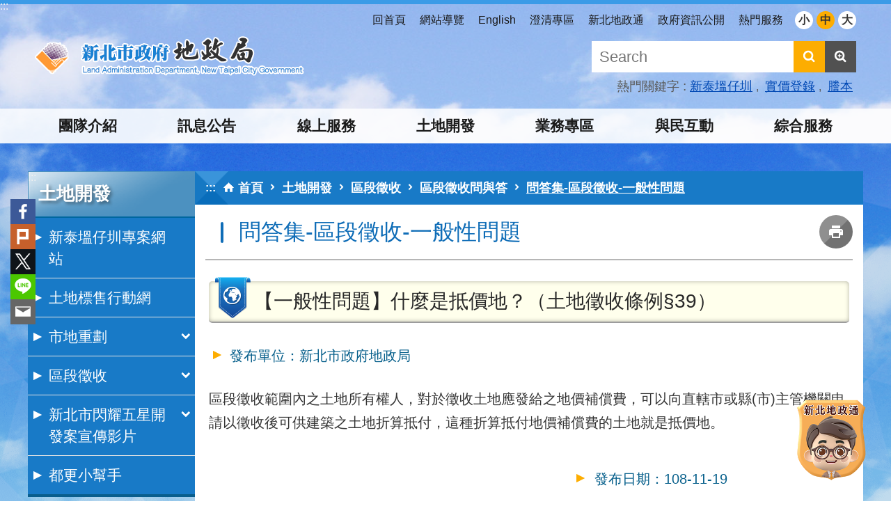

--- FILE ---
content_type: text/html; charset=utf-8
request_url: https://www.land.ntpc.gov.tw/News_Content.aspx?n=9962&sms=9150&s=628777
body_size: 50821
content:

<!DOCTYPE html>

<html id="FormHtml" xmlns="http://www.w3.org/1999/xhtml" lang="zh-Hant-tw">
<head id="Head1">    
<script src='https://www.land.ntpc.gov.tw/Scripts/jquery-3.6.1.min.js'></script>
<script src='https://www.land.ntpc.gov.tw/Scripts/jquery-migrate-3.4.0.min.js'></script>
<script src='https://www.land.ntpc.gov.tw/Scripts/jquery.lazy.min.js'></script>
<script src='https://www.land.ntpc.gov.tw/Scripts/jquery.lazy.plugins.min.js'></script>
<script src='https://www.land.ntpc.gov.tw/Scripts/jquery.cookie.js'></script>
<script src='https://www.land.ntpc.gov.tw/Scripts/jUtil.js'></script>
<script src='https://www.land.ntpc.gov.tw/Scripts/fancybox/jquery.fancybox.js'></script>
<link rel='stylesheet' type='text/css'  href='https://www.land.ntpc.gov.tw/Scripts/fancybox/jquery.fancybox.css'> 
<script src='https://www.land.ntpc.gov.tw/Scripts/hamalightGallery/hamalightGallery.js'></script>
<link rel='stylesheet' type='text/css'  href='https://www.land.ntpc.gov.tw/Scripts/hamalightGallery/css/hamalightGallery.css'> 
<script src='https://www.land.ntpc.gov.tw/Scripts/J_Pager.js'></script>
<script  src='https://www.land.ntpc.gov.tw/Scripts/Chart/chart.js'></script> 
<script  src='https://www.land.ntpc.gov.tw/Scripts/Chart/chartjs-plugin-datalabels.js'></script> 
<script  src='https://www.land.ntpc.gov.tw/Scripts/chart.js'></script> 
<script  src='https://www.land.ntpc.gov.tw/Scripts/Chart/esapi.js'></script> 
<script  src='https://www.land.ntpc.gov.tw/Scripts/jquery.mousewheel.min.js'></script> 
<script  src='https://www.land.ntpc.gov.tw/Scripts/jquery.touchwipe.min.js'></script> 
<script  src='https://www.land.ntpc.gov.tw/js/airdatepicker/datepicker.min.js'></script> 
<script  src='https://www.land.ntpc.gov.tw/js/airdatepicker/datepicker.zh-tw.js'></script> 
<script  src='https://www.land.ntpc.gov.tw/js/airdatepicker/datepicker.en.js'></script> 
<link rel='stylesheet' type='text/css'  href='https://www.land.ntpc.gov.tw/js/airdatepicker/datepicker.min.css'> 
<script  src='https://www.land.ntpc.gov.tw/Scripts/jGMap.js'></script> 
<script  src='https://www.land.ntpc.gov.tw/js/require.js'></script>
<script>var CCMS_WWWURL='https://www.land.ntpc.gov.tw';var CCMS_LanguageSN=1;var CCMS_SitesSN_Encryption='399';</script><meta http-equiv="X-UA-Compatible" content="IE=edge" /><meta name="viewport" content="width=device-width, initial-scale=1" /><meta name="msvalidate.01" content="7C4FEBDCB26DACFED51A450AC097C7DB" /><meta http-equiv="Content-Type" content="text/html; charset=utf-8" />
<meta name="DC.Title" content="" />
<meta name="DC.Subject" content="" />
<meta name="DC.Creator" content="新北市政府地政局" />
<meta name="DC.Publisher" content="新北市政府地政局" />
<meta name="DC.Date" content="2023-06-05" />
<meta name="DC.Type" content="html" />
<meta name="DC.Identifier" content="376716100A" />
<meta name="DC.Description" content="" />
<meta name="DC.Contributor" content="新北市政府地政局" />
<meta name="DC.Format" content="html" />
<meta name="DC.Relation" content="" />
<meta name="DC.Source" content="" />
<meta name="DC.Language" content="" />
<meta name="DC.Coverage.t.min" content="2018-11-19" />
<meta name="DC.Coverage.t.max" content="2020-11-19" />
<meta name="DC.Rights" content="" />
<meta name="Category.Theme" content="140" />
<meta name="Category.Cake" content="CK0" />
<meta name="Category.Service" content="I00" />
<meta name="DC.Keywords" content="新北市政府地政局,新北市,地政" />
<title>
	【一般性問題】什麼是抵價地？（土地徵收條例§39）
</title><link id="likCssGlobal" href="/css/global.css" rel="stylesheet" type="text/css" /><link id="likCssPage" href="/css/page.css" rel="stylesheet" type="text/css" /><link id="likPrint" href="/css/print.css" rel="stylesheet" type="text/css" media="print" /><link id="lnkCssSysDetail" href="/css/sys_detail.css" rel="stylesheet" type="text/css" />
<!-- Google tag (gtag.js) -->
<script async src="https://www.googletagmanager.com/gtag/js?id=G-90QN5TH2Z7"></script>
<script>
  window.dataLayer = window.dataLayer || [];
  function gtag(){dataLayer.push(arguments);}
  gtag('js', new Date());

  gtag('config', 'G-90QN5TH2Z7');
</script><meta property="og:title" content="【一般性問題】什麼是抵價地？（土地徵收條例§39）" >
<meta property="og:type" content="article" >
<meta property="og:url" content="https://www.land.ntpc.gov.tw/News_Content.aspx?n=9962&sms=9150&s=628777" >
<meta property="og:site_name" content="新北市政府地政局中文網" >
<style>
        .for_accessibility a {
            position: absolute;
            top: 10px;
            left: 10px;
            z-index: 99;
            width: 1px;
            height: 1px;
            white-space: nowrap;
            overflow: hidden;
            color: #000;
        }
            .for_accessibility a:focus {
                width: auto;
                height: auto;
                padding: 6px;
                background-color: #fff;
            }
        .for_accessibility div {
            position: absolute;
            width: 2px;
            height: 2px;
            background-color: transparent;
            opacity: .1
        }
    </style></head>
<body id="Formbody" data-js="false"><div class="for_accessibility">
    <a href="#CCMS_Content" class="" title="跳到主要內容區塊">跳到主要內容區塊</a>    <script>
        var $a = $('.for_accessibility a');
        $a.on('click', function (evt) {
            var $href = $($(this).attr('href')),
                $target = $href.find('a').eq(0).get(0);
            setTimeout(function () { try { $target.focus(); } catch (e) { } }, 0);
        });
    </script>
</div>
<script> document.body.setAttribute("data-js", "true");</script>
    
    <form method="post" action="./News_Content.aspx?n=9962&amp;sms=9150&amp;s=628777&amp;Create=1" id="form1">
<div class="aspNetHidden">
<input type="hidden" name="__VIEWSTATE" id="__VIEWSTATE" value="ObZkKdIMVEtutexmswBLyWNqHjNFf4/mvbOaipT3ganHXDHY5NmWrf1cXDCW2t7Wp1piGbom+6ORJuRMGcuAljwOL5xHx9mW+cCIVavA8rclWpjjDhZ1zQLz5yuPV0s99IegUF+dEiijePZ48KrYY014t+JH7I0Byeqwj1/iCl9dVLUyrAS2F7Wl3da832c/ajK+A/+JVZS4n/P3EwZsckkgDBbtqdDWiek3Igz8zKj2oRLwnBClgP3tbQo0urED9Gekn4YlA14VuCbEMIv05kFOYIJiYwpyvClsS6ceK6Cs7wv+PcBKj8WCZ7jb3UHIDtv/c0YNt2nsXVs4czjoI43rtDHsXc0uQjerVNeZ3ILKB+wjJPAm+j2CJNiifXzX2qamk6qG1VzI18YtoeIAmEuUH2h13xUMAE+ulwhbsC2EJeb+RQBDGxpGTg1F4XPYMSn9x+pxU661ELndeY/ICHq2yc+H+H2QuqV+Xcfl9KqW5oV8gHAehx9z2rM2IUwQzipTHndfrCeY8StIp7k7xfNBhhTFNPA1i5U+a5RakKcsD9/rzccQcb79k2ogGtN8l7r3klSnDHIRbdbgDF+yF0mv9EdlYOVpaes3zCHOUGbaPjJVgsTKsSWJFT5SdweR9jQaSUo+sIhOnaMSJaRtZEjveBJ9I3PmvHmBdI06CQ9g2ac9z51mKcGpwOyjDJTOKJG/khx3LmWdybFQiUbXJ2UYEp8Z4e5Sqxu2ovy2ZlSbX+a5BwAv3pWnQ6Uj/ctK/bleWIAQg/vvELwI0wnLocQN/PKCD6oLJYliYxdv3YlzX+/wM+/8PiQ74oaE1ESt4k30FSYZp8+NNYZ2VE8zL1zGwO48kw0CdIhgX6h1JcRD7LnjDPKP+FMWlpbI78pWb7L1ssY43x4jNeGj62mh94YkYPkRuuyjknJX3w71ZVOqqeEtVk2fa/ZSSQv5uEDUH1AygMqtaK3jTkc3iZ9U9amUXEqZL2wU9ttWDYZKcisj2L2kj7aaE1dIPx+lWS26IrSF4hj/gW4y9OSlN6qoJojCn0SIjhAFgeaJvhqg4GAN5ntcDlrFzZIcg1Tw1ron3AdUTC24h5MyJvFRyAQggr96sUYVAgZWSZoCYRibC7wm4CTmhdIO8ICr69JCWZfomXTerOtFfJw9Mgf17alnDre2WaIXgRhxSVA4JbiK8v90taeBppzxpFd2Zd09L/E6qK5c2mYYQP0ujMJAVD9lwBu8eiaQMQT3uSDn34A4N547H9MjLC24z/9lWYd6ixIFp09ZgT70JGQcUa4yLMThQubOARQ2rnhLeCNlANPs2q9UYS/ZxLzw9RNF8Gc8f84IEE8oJ4rp+nby+Z85Li/OGDbZBWoYEI8FM0sSibcfceEXIr9gepP7ZmkUAlHDhU1BVXoGoX6t8N+PeFiCw1pFR/ekY7pN1XdoKhqhDwQOlNZbTVfvIWjj+ptso86Moc6203dk65yRp4twKDVjDAIRD4y/8tVQ0DrVAUQXsmfUYYgrwyZz9bm6VSJPj0orVAi46YSQJ3zy9PPgPcCJqLhKDwGh+6zj5e8/EzXQqd2i47o2MFotzvhRxRWiHh5Dr50sly0Go6sshCcoskecMOPf594ZR5rxIuUhM3FAMoMr1FuMcBfszJEnsWDrKNWO1fDVXEzCDPu3yhNU+WzcSoI1aw==" />
</div>

        <!--主選單 結束-->
        <!--標題-->

        <div class="title">
            

        </div>
        
        
        
        
        
        
     <div class="group sys-root" data-func="{&#39;datePicker&#39;:{&#39;autoClose&#39;:true,&#39;language&#39;:&#39;zh-tw&#39;,&#39;navTitles&#39;:{&#39;days&#39;:&#39;&lt;i&amp;gt;民國 rrr 年&lt;/i&amp;gt; &amp;nbsp; MM&#39;,&#39;months&#39;:&#39;民國 rrr 年&#39;,&#39;years&#39;:&#39;民國 rrr1 至 rrr2 年&#39;}}}" data-nojs="您的瀏覽器似乎不支援 JavaScript 語法，但沒關係，這並不會影響到內容的陳述。如需要選擇適合您的字級大小，可利用鍵盤 Ctrl   ( )放大 (-)縮小。如需要回到上一頁，可使用瀏覽器提供的 Alt   左方向鍵(←)。如需要列印，可利用鍵盤 Ctrl   p 使用瀏覽器提供的列印功能。" data-type="3" data-child="3"><div class="in"><div class="ct"><div class="in"> <div class="group base-mobile" data-func="{&#39;toggleBtn&#39;:{&#39;addHd&#39;:true}}" data-index="1" data-type="3"><div class="in"><div class="hd"><div class="in"><div   data-index="0"  class="headH3"  >		<span  ><a    title="手機版選單"   >手機版選單</a></span></div></div></div><div class="ct"><div class="in"> <div class="area-form search" data-index="1" data-type="0" data-child="1"><div class="in"><div class="hd"><div class="in"><div   data-index="0"  >		<span  ><a    title="search"   >search</a></span></div></div></div><div class="ct"><div class="in"><div class="fieldset">
  <span class="search"><label for="sreach" style="color: transparent; position: absolute;z-index: -1;">搜尋</label><input id="sreach" data-search="btn_0835777f5cc04a0fb6025075bb72277a" type="search" placeholder="Search" title="搜尋"></span>
  <span class="submit"><a href="#" class='CCMS_SearchBtn' data-search="btn_0835777f5cc04a0fb6025075bb72277a" title="搜尋" >搜尋</a></span>
</div>
<div class="list">
  <ul data-index="1" data-child="3">
    <li data-index="1"><span><a href="#">新泰塭仔圳</a></span></li>
    <li data-index="2"><span><a href="#">實價登錄</a></span></li>
    <li data-index="3"><span><a href="#">謄本</a></span></li>
  </ul>
</div>
<script >
$(function () {
    $('[data-search="0835777f5cc04a0fb6025075bb72277a"]').on("keydown", function (event) {
        if (event.which == 13) {
             doSearch($('#btn_0835777f5cc04a0fb6025075bb72277a'));
            return false;
        }
    });
});
</script>
</div></div><div class="ft"><div class="in"><ul data-index="1" data-child="1">
  <li data-index="1" class="advanced"><span><a target="_blank" href="https://www.google.com.tw/advanced_search?hl=zh-Hant-tw&as_sitesearch=https://www.land.ntpc.gov.tw" title="進階搜尋[另開新視窗]" rel="noopener noreferrer">進階搜尋</a></span></li>
</ul>
</div></div></div></div> <div class="list-text share" data-index="2" data-type="0" data-child="1"><div class="in"><div class="hd"><div class="in"><div   data-index="0"  >		<span  ><a   href="#"   title="分享"   >分享</a></span></div></div></div><div class="ct"><div class="in"><ul data-index="1" data-child="5"><li   data-index="1"  class="facebook"  >		<span  ><a   href="javascript: void(window.open('https://www.facebook.com/share.php?u='.concat(encodeURIComponent(location.href)) ));"   title="分享至 Facebook[另開新視窗]"   target="_self"  >Facebook</a></span></li><li   data-index="2"  class="plurk"  >		<span  ><a   href="javascript: void(window.open('https://www.plurk.com/?qualifier=shares&status='.concat(encodeURIComponent(location.href)) ));"   title="分享至 Plurk[另開新視窗]"   target="_self"  >Plurk</a></span></li><li   data-index="3"  class="twitter"  >		<span  ><a   href="javascript: void(window.open('https://x.com/?status='.concat(encodeURIComponent(document.title)) .concat(' ') .concat(encodeURIComponent(location.href))));"   title="分享至 x.com[另開新視窗]"   target="_self"  >Twitter</a></span></li><li   data-index="4"  class="line"  >		<span  ><a   href="javascript: void(window.open('https://line.naver.jp/R/msg/text/?'.concat(encodeURIComponent(location.href)) ));"   title="分享至 line[另開新視窗]"   target="_self"  >line</a></span></li><li   data-index="5"  class="email"  >		<span  ><a   href="javascript:  void(window.open('mailto:?subject=' + encodeURIComponent(document.title) + '&amp;body=' +  encodeURIComponent(document.URL)));"   title="分享至 email[另開新視窗]"   target="_self"  >Email</a></span></li></ul>
</div></div></div></div> <div class="group-list nav" data-func="{&#39;majorNavStraight&#39;:{}}" data-index="3" data-type="4" data-child="7"><div class="in"><div class="ct"><div class="in"><ul data-index="1" data-child="7"><li data-index="1"> <div class="group nav" data-index="1" data-type="3" data-child="1"><div class="in"><div class="hd"><div class="in"><div   data-index="0"  class="headH3"  >		<span  ><a   href="cl.aspx?n=10"      title="團隊介紹 "   >團隊介紹 </a></span></div></div></div><div class="ct"><div class="in"> <div class="list-text nav" data-index="1" data-type="0" data-child="1"><div class="in"><div class="ct"><div class="in"><ul data-index="1" data-child="12"><li   data-index="1"  >		<span  ><a   href="cp.aspx?n=11"      title="地政局沿革  "   >地政局沿革  </a></span></li><li   data-index="2"  >		<span  ><a   href="https://www.ntpc.gov.tw/ch/home.jsp?id=84fccd7987784931"     data-ccms_hitcount_outlinkorfile='13'rel="noopener noreferrer" rel="noopener noreferrer" title="[另開新視窗]機關首長"   target="_blank" rel="noopener noreferrer"  >機關首長</a></span></li><li   data-index="3"  >		<span  ><a   href="cp.aspx?n=15"      title="交通位置"   >交通位置</a></span></li><li   data-index="4"  >		<span  ><a   href="cp.aspx?n=12"      title="局徽介紹"   >局徽介紹</a></span></li><li   data-index="5"  >		<span  ><a   href="cp.aspx?n=10859"      title="組織架構及業務職掌"   >組織架構及業務職掌</a></span></li><li   data-index="6"  >		<span  ><a   href="https://www-ws.land.ntpc.gov.tw/Download.ashx?u=LzAwMS9VcGxvYWQvMzk5L3JlbGZpbGUvMC8xNy9kYWYwYTAwNi0yNzM0LTQ5MzgtODYwNS1kNzRlNzk2NmMwOTUucGRm&n=5om%2f6L6m5Zau5L2N5Y%2bK5Lq65ZOh6IGv57Wh6LOH6KiKMTE1MDEwOC5wZGY%3d&icon=.pdf"     data-ccms_hitcount_outlinkorfile='17'rel="noopener noreferrer" rel="noopener noreferrer" title="[另開新視窗]承辦單位及人員聯絡資訊.pdf"   target="_blank" rel="noopener noreferrer"  >承辦單位及人員聯絡資訊</a></span></li><li   data-index="7"  >		<span  ><a   href="News.aspx?n=3826&sms=9406"      title="地政局大事紀"   >地政局大事紀</a></span></li><li   data-index="8"  >		<span  ><a   href="News_Photo2.aspx?n=3827&sms=9364"      title="得獎紀實"   >得獎紀實</a></span></li><li   data-index="9"  >		<span  ><a   href="cp.aspx?n=28"      title="地政地圖"   >地政地圖</a></span></li><li   data-index="10"  >		<span  ><a   href="https://wedid.ntpc.gov.tw/Glory"     data-ccms_hitcount_outlinkorfile='3832'rel="noopener noreferrer" rel="noopener noreferrer" title="[另開新視窗]市府榮耀"   target="_blank" rel="noopener noreferrer"  >市府榮耀</a></span></li><li   data-index="11"  >		<span  ><a   href="cl.aspx?n=35"      title="各地政事務所  "   >各地政事務所  </a></span></li><li   data-index="12"  >		<span  ><a   href="News.aspx?n=10452&sms=9638"      title="歷屆首長及任期"   >歷屆首長及任期</a></span></li></ul>
</div></div></div></div></div></div></div></div></li><li data-index="2"> <div class="group nav" data-index="2" data-type="3" data-child="1"><div class="in"><div class="hd"><div class="in"><div   data-index="0"  class="headH3"  >		<span  ><a   href="cl.aspx?n=1"      title="訊息公告"   >訊息公告</a></span></div></div></div><div class="ct"><div class="in"> <div class="list-text nav" data-index="1" data-type="0" data-child="1"><div class="in"><div class="ct"><div class="in"><ul data-index="1" data-child="11"><li   data-index="1"  >		<span  ><a   href="News4.aspx?n=2&sms=8995"      title="最新消息"   >最新消息</a></span></li><li   data-index="2"  >		<span  ><a   href="News4.aspx?n=3&sms=8996"      title="地政公告"   >地政公告</a></span></li><li   data-index="3"  >		<span  ><a   href="News.aspx?n=12521&sms=9704"      title="澄清專區"   >澄清專區</a></span></li><li   data-index="4"  >		<span  ><a   href="https://doc2-exthird.ntpc.gov.tw/NTPC_SODBBS/BS20/BS2000010.ASPX"     data-ccms_hitcount_outlinkorfile='12104'rel="noopener noreferrer" rel="noopener noreferrer" title="[另開新視窗]電子公布欄"   target="_blank" rel="noopener noreferrer"  >電子公布欄</a></span></li><li   data-index="5"  >		<span  ><a   href="News.aspx?n=7&sms=8999"      title="機關徵才"   >機關徵才</a></span></li><li   data-index="6"  >		<span  ><a   href="cp.aspx?n=5"      title="實物折繳代金標準價格公告"   >實物折繳代金標準價格公告</a></span></li><li   data-index="7"  >		<span  ><a   href="cp.aspx?n=4"      title="逾期未辦繼承土地建物登記"   >逾期未辦繼承土地建物登記</a></span></li><li   data-index="8"  >		<span  ><a   href="https://www2.land.ntpc.gov.tw/NTPC_CTLWEB/PJT/PJT010/CTLWEB01.jsp "     data-ccms_hitcount_outlinkorfile='6'rel="noopener noreferrer" rel="noopener noreferrer" title="[另開新視窗]徵收公告"   target="_blank" rel="noopener noreferrer"  >徵收公告</a></span></li><li   data-index="9"  >		<span  ><a   href="News_Photo.aspx?n=8&sms=9338"      title="活動相簿"   >活動相簿</a></span></li><li   data-index="10"  >		<span  ><a   href="https://www.ntpc.gov.tw/ch/home.jsp?id=2d113acd09f81b46&qdn=OU=4000000,OU=1110000,OU=0000000,OU=TPC,DC=AD,DC=NTPC,DC=GOV,DC=TW"     data-ccms_hitcount_outlinkorfile='12305'rel="noopener noreferrer" rel="noopener noreferrer" title="[另開新視窗]活動行事曆"   target="_blank" rel="noopener noreferrer"  >活動行事曆</a></span></li><li   data-index="11"  >		<span  ><a   href="cl.aspx?n=13672"      title="土地法第14條第1項"   >土地法第14條第1項</a></span></li></ul>
</div></div></div></div></div></div></div></div></li><li data-index="3"> <div class="group nav" data-index="3" data-type="3" data-child="1"><div class="in"><div class="hd"><div class="in"><div   data-index="0"  class="headH3"  >		<span  ><a   href="cl.aspx?n=8745"      title="線上服務"   >線上服務</a></span></div></div></div><div class="ct"><div class="in"> <div class="list-text nav" data-index="1" data-type="0" data-child="1"><div class="in"><div class="ct"><div class="in"><ul data-index="1" data-child="21"><li   data-index="1"  >		<span  ><a   href="https://i.land.ntpc.gov.tw/iland/index.php/land-value/search"     data-ccms_hitcount_outlinkorfile='9878'rel="noopener noreferrer" rel="noopener noreferrer" title="[另開新視窗]公告現值查詢"   target="_blank" rel="noopener noreferrer"  >公告現值查詢</a></span></li><li   data-index="2"  >		<span  ><a   href="https://i.land.ntpc.gov.tw/webgis?fun=openrealprice"     data-ccms_hitcount_outlinkorfile='9879'rel="noopener noreferrer" rel="noopener noreferrer" title="[另開新視窗]實價登錄查詢"   target="_blank" rel="noopener noreferrer"  >實價登錄查詢</a></span></li><li   data-index="3"  >		<span  ><a   href="cp.aspx?n=8970"      title="新北不動產i-Land網"   >新北不動產i-Land網</a></span></li><li   data-index="4"  >		<span  ><a   href="cp.aspx?n=8968"      title="我的新北不動產"   >我的新北不動產</a></span></li><li   data-index="5"  >		<span  ><a   href="https://www2.land.ntpc.gov.tw/MASP/MASP15_NEW/MASP1501index.jsp"     data-ccms_hitcount_outlinkorfile='8156'rel="noopener noreferrer" rel="noopener noreferrer" title="[另開新視窗]地政資訊易找查(含新舊地建號、分割合併地建號查詢)"   target="_blank" rel="noopener noreferrer"  >地政資訊易找查(含新舊地建號、分割合併地建號查詢)</a></span></li><li   data-index="6"  >		<span  ><a   href="https://www.land.ntpc.gov.tw/peoplewait.aspx"     data-ccms_hitcount_outlinkorfile='63'rel="noopener noreferrer" rel="noopener noreferrer" title="[另開新視窗]地所櫃檯等待人數查詢"   target="_blank" rel="noopener noreferrer"  >地所櫃檯等待人數查詢</a></span></li><li   data-index="7"  >		<span  ><a   href="https://www2.land.ntpc.gov.tw/MASP/MASP07_NEW/MASP0701index.jsp"     data-ccms_hitcount_outlinkorfile='8157'rel="noopener noreferrer" rel="noopener noreferrer" title="[另開新視窗]行政區段代碼查詢"   target="_blank" rel="noopener noreferrer"  >行政區段代碼查詢</a></span></li><li   data-index="8"  >		<span  ><a   href="https://www.land.nat.gov.tw/"     data-ccms_hitcount_outlinkorfile='51'rel="noopener noreferrer" rel="noopener noreferrer" title="[另開新視窗]網路申領電子謄本 "   target="_blank" rel="noopener noreferrer"  >網路申領電子謄本 </a></span></li><li   data-index="9"  >		<span  ><a   href="cp.aspx?n=52"      title="北北桃e點通 "   >北北桃e點通 </a></span></li><li   data-index="10"  >		<span  ><a   href="https://www2.land.ntpc.gov.tw/MASP/MASP03_NEW/MASP0301index.jsp"     data-ccms_hitcount_outlinkorfile='8159'rel="noopener noreferrer" rel="noopener noreferrer" title="[另開新視窗]各段各部別錄數統計查詢"   target="_blank" rel="noopener noreferrer"  >各段各部別錄數統計查詢</a></span></li><li   data-index="11"  >		<span  ><a   href="PendingWeb.aspx?n=13822&sms=9746"     data-ccms_hitcount_outlinkorfile='13822'rel="noopener noreferrer" rel="noopener noreferrer" title="[另開新視窗]地所登記未結案件數／在勤人數查詢"   target="_blank" rel="noopener noreferrer"  >地所登記未結案件數／在勤人數查詢</a></span></li><li   data-index="12"  >		<span  ><a   href="https://easymap.land.moi.gov.tw/"     data-ccms_hitcount_outlinkorfile='8160'rel="noopener noreferrer" rel="noopener noreferrer" title="[另開新視窗]地籍圖資網路便民服務系統"   target="_blank" rel="noopener noreferrer"  >地籍圖資網路便民服務系統</a></span></li><li   data-index="13"  >		<span  ><a   href="https://moiref.land.moi.gov.tw/pubref/"     data-ccms_hitcount_outlinkorfile='11287'rel="noopener noreferrer" rel="noopener noreferrer" title="[另開新視窗]土地建物參考資訊檔查詢"   target="_blank" rel="noopener noreferrer"  >土地建物參考資訊檔查詢</a></span></li><li   data-index="14"  >		<span  ><a   href="News.aspx?n=12758&sms=9711"      title="跨所銀行備查印鑑查詢"   >跨所銀行備查印鑑查詢</a></span></li><li   data-index="15"  >		<span  ><a   href="https://data.ntpc.gov.tw/datasets?di=1110000&tt"     data-ccms_hitcount_outlinkorfile='13481'rel="noopener noreferrer" rel="noopener noreferrer" title="[另開新視窗]新北市政府資料開放平臺-地政局"   target="_blank" rel="noopener noreferrer"  >新北市政府資料開放平臺-地政局</a></span></li><li   data-index="16"  >		<span  ><a   href="cl.aspx?n=8748"      title="網路申辦"   >網路申辦</a></span></li><li   data-index="17"  >		<span  ><a   href="cl.aspx?n=8759"      title="案件辦理情形查詢"   >案件辦理情形查詢</a></span></li><li   data-index="18"  >		<span  ><a   href="cl.aspx?n=8751"      title="智慧行動服務"   >智慧行動服務</a></span></li><li   data-index="19"  >		<span  ><a   href="cl.aspx?n=8761"      title="地政統計"   >地政統計</a></span></li><li   data-index="20"  >		<span  ><a   href="cl.aspx?n=8889"      title="試算服務"   >試算服務</a></span></li><li   data-index="21"  >		<span  ><a   href="https://www1.land.ntpc.gov.tw/COMF"     data-ccms_hitcount_outlinkorfile='14173'rel="noopener noreferrer" rel="noopener noreferrer" title="[另開新視窗]土地徵收補償費保管款查詢"   target="_blank" rel="noopener noreferrer"  >土地徵收補償費保管款查詢</a></span></li></ul>
</div></div></div></div></div></div></div></div></li><li data-index="4"> <div class="group nav" data-index="4" data-type="3" data-child="1"><div class="in"><div class="hd"><div class="in"><div   data-index="0"  class="headH3"  >		<span  ><a   href="cl.aspx?n=8769"      title="土地開發"   >土地開發</a></span></div></div></div><div class="ct"><div class="in"> <div class="list-text nav" data-index="1" data-type="0" data-child="1"><div class="in"><div class="ct"><div class="in"><ul data-index="1" data-child="6"><li   data-index="1"  >		<span  ><a   href="https://xintai.ntpc.gov.tw/"     data-ccms_hitcount_outlinkorfile='11269'rel="noopener noreferrer" rel="noopener noreferrer" title="[另開新視窗]新泰塭仔圳專案網站"   target="_blank" rel="noopener noreferrer"  >新泰塭仔圳專案網站</a></span></li><li   data-index="2"  >		<span  ><a   href="https://i.land.ntpc.gov.tw/landsar/laow/"     data-ccms_hitcount_outlinkorfile='3735'rel="noopener noreferrer" rel="noopener noreferrer" title="[另開新視窗]土地標售行動網"   target="_blank" rel="noopener noreferrer"  >土地標售行動網</a></span></li><li   data-index="3"  >		<span  ><a   href="cl.aspx?n=3733"      title="市地重劃"   >市地重劃</a></span></li><li   data-index="4"  >		<span  ><a   href="cl.aspx?n=3724"      title="區段徵收  "   >區段徵收  </a></span></li><li   data-index="5"  >		<span  ><a   href="cl.aspx?n=10371"      title="新北市閃耀五星開發案宣傳影片"   >新北市閃耀五星開發案宣傳影片</a></span></li><li   data-index="6"  >		<span  ><a   href="cp.aspx?n=11857"      title="都更小幫手"   >都更小幫手</a></span></li></ul>
</div></div></div></div></div></div></div></div></li><li data-index="5"> <div class="group nav" data-index="5" data-type="3" data-child="1"><div class="in"><div class="hd"><div class="in"><div   data-index="0"  class="headH3"  >		<span  ><a   href="cl.aspx?n=8737"      title="業務專區"   >業務專區</a></span></div></div></div><div class="ct"><div class="in"> <div class="list-text nav" data-index="1" data-type="0" data-child="1"><div class="in"><div class="ct"><div class="in"><ul data-index="1" data-child="13"><li   data-index="1"  >		<span  ><a   href="cl.aspx?n=13400"      title="熱門服務排行榜"   >熱門服務排行榜</a></span></li><li   data-index="2"  >		<span  ><a   href="cl.aspx?n=8738"      title="登記"   >登記</a></span></li><li   data-index="3"  >		<span  ><a   href="cl.aspx?n=8888"      title=" 地籍清理暨標售專區 "   > 地籍清理暨標售專區 </a></span></li><li   data-index="4"  >		<span  ><a   href="cl.aspx?n=20"      title="地價"   >地價</a></span></li><li   data-index="5"  >		<span  ><a   href="cl.aspx?n=8772"      title="不動產交易"   >不動產交易</a></span></li><li   data-index="6"  >		<span  ><a   href="cl.aspx?n=8749"      title="謄本專區"   >謄本專區</a></span></li><li   data-index="7"  >		<span  ><a   href="cl.aspx?n=72"      title="徵收及撥用專區"   >徵收及撥用專區</a></span></li><li   data-index="8"  >		<span  ><a   href="cl.aspx?n=8200"      title="非都市土地專區  "   >非都市土地專區  </a></span></li><li   data-index="9"  >		<span  ><a   href="cl.aspx?n=11708"      title="國土功能分區劃設專區"   >國土功能分區劃設專區</a></span></li><li   data-index="10"  >		<span  ><a   href="cl.aspx?n=8174"      title="地籍測量專區"   >地籍測量專區</a></span></li><li   data-index="11"  >		<span  ><a   href="cl.aspx?n=8771"      title="地政士專區"   >地政士專區</a></span></li><li   data-index="12"  >		<span  ><a   href="cl.aspx?n=74"      title="耕地三七五專區"   >耕地三七五專區</a></span></li><li   data-index="13"  >		<span  ><a   href="cp.aspx?n=24"      title="收費基準"   >收費基準</a></span></li></ul>
</div></div></div></div></div></div></div></div></li><li data-index="6"> <div class="group nav" data-index="6" data-type="3" data-child="1"><div class="in"><div class="hd"><div class="in"><div   data-index="0"  class="headH3"  >		<span  ><a   href="cl.aspx?n=29"      title="與民互動"   >與民互動</a></span></div></div></div><div class="ct"><div class="in"> <div class="list-text nav" data-index="1" data-type="0" data-child="1"><div class="in"><div class="ct"><div class="in"><ul data-index="1" data-child="10"><li   data-index="1"  >		<span  ><a   href="News.aspx?n=32&sms=9150"      title="問答集"   >問答集</a></span></li><li   data-index="2"  >		<span  ><a   href="cp.aspx?n=31"      title="局長信箱"   >局長信箱</a></span></li><li   data-index="3"  >		<span  ><a   href="cp.aspx?n=30"      title="局長與民有約  "   >局長與民有約  </a></span></li><li   data-index="4"  >		<span  ><a   href="News.aspx?n=12623&sms=9706"      title="Podcast-地事COVER你"   >Podcast-地事COVER你</a></span></li><li   data-index="5"  >		<span  ><a   href="https://faninsights.io/land/chatbot"     data-ccms_hitcount_outlinkorfile='13472'rel="noopener noreferrer" rel="noopener noreferrer" title="[另開新視窗]新北地政通"   target="_blank" rel="noopener noreferrer"  >新北地政通</a></span></li><li   data-index="6"  >		<span  ><a   href="cl.aspx?n=8890"      title="政府資訊"   >政府資訊</a></span></li><li   data-index="7"  >		<span  ><a   href="cl.aspx?n=8770"      title="分眾導覽"   >分眾導覽</a></span></li><li   data-index="8"  >		<span  ><a   href="News_Video.aspx?n=8122&sms=9349"      title="地政熱門影音"   >地政熱門影音</a></span></li><li   data-index="9"  >		<span  ><a   href="cp.aspx?n=8029"      title="各地政事務所線上客服"   >各地政事務所線上客服</a></span></li><li   data-index="10"  >		<span  ><a   href="Vote.aspx?n=13541&sms=9544"      title="線上問卷、投票活動"   >線上問卷、投票活動</a></span></li></ul>
</div></div></div></div></div></div></div></div></li><li data-index="7"> <div class="group nav" data-index="7" data-type="3" data-child="1"><div class="in"><div class="hd"><div class="in"><div   data-index="0"  class="headH3"  >		<span  ><a   href="cl.aspx?n=8742"      title="綜合服務"   >綜合服務</a></span></div></div></div><div class="ct"><div class="in"> <div class="list-text nav" data-index="1" data-type="0" data-child="1"><div class="in"><div class="ct"><div class="in"><ul data-index="1" data-child="17"><li   data-index="1"  >		<span  ><a   href="News.aspx?n=47&sms=9350"      title="文件下載"   >文件下載</a></span></li><li   data-index="2"  >		<span  ><a   href="https://www-ws.land.ntpc.gov.tw/Download.ashx?u=LzAwMS9VcGxvYWQvMzk5L3JlbGZpbGUvMC8yNS9lMTE0ZmE0NC01ZDk1LTQ5OGEtYTgzNC01ZjA0NDc3M2VmMTcucGRm&n=5Lq65rCR55Sz6KuL5qGI5Lu26JmV55CG5pyf6ZmQ6KGoLnBkZg%3d%3d&icon=.pdf"     data-ccms_hitcount_outlinkorfile='25'rel="noopener noreferrer" rel="noopener noreferrer" title="[另開新視窗]人民申請案件處理期限表.pdf"   target="_blank" rel="noopener noreferrer"  >人民申請案件處理期限表</a></span></li><li   data-index="3"  >		<span  ><a   href="News_Video.aspx?n=3848&sms=9349"      title="專業影音服務"   >專業影音服務</a></span></li><li   data-index="4"  >		<span  ><a   href="https://www.land.moi.gov.tw/chhtml/chenword"     data-ccms_hitcount_outlinkorfile='12361'rel="noopener noreferrer" rel="noopener noreferrer" title="[另開新視窗]雙語詞彙"   target="_blank" rel="noopener noreferrer"  >雙語詞彙</a></span></li><li   data-index="5"  >		<span  ><a   href="https://wedid.ntpc.gov.tw/?POC_ID=&DEP_ID=11&ART_ID="     data-ccms_hitcount_outlinkorfile='3828'rel="noopener noreferrer" rel="noopener noreferrer" title="[另開新視窗]施政成果網"   target="_blank" rel="noopener noreferrer"  >施政成果網</a></span></li><li   data-index="6"  >		<span  ><a   href="cl.aspx?n=13713"      title="防範不動產詐騙專區"   >防範不動產詐騙專區</a></span></li><li   data-index="7"  >		<span  ><a   href="cl.aspx?n=11912"      title="官學合作專區"   >官學合作專區</a></span></li><li   data-index="8"  >		<span  ><a   href="cl.aspx?n=9445"      title="廉政專區"   >廉政專區</a></span></li><li   data-index="9"  >		<span  ><a   href="cl.aspx?n=9469"      title="性別主流化專區"   >性別主流化專區</a></span></li><li   data-index="10"  >		<span  ><a   href="cl.aspx?n=9607"      title="行政中立宣導專區"   >行政中立宣導專區</a></span></li><li   data-index="11"  >		<span  ><a   href="cl.aspx?n=8743"      title="地政小幫手"   >地政小幫手</a></span></li><li   data-index="12"  >		<span  ><a   href="cl.aspx?n=8753"      title="法令檢索"   >法令檢索</a></span></li><li   data-index="13"  >		<span  ><a   href="cl.aspx?n=12345"      title="志工園地"   >志工園地</a></span></li><li   data-index="14"  >		<span  ><a   href="cp.aspx?n=13712"      title="員工職場霸凌申訴管道"   >員工職場霸凌申訴管道</a></span></li><li   data-index="15"  >		<span  ><a   href="cl.aspx?n=14153"      title="公務人員執行職務安全及衛生防護專區"   >公務人員執行職務安全及衛生防護專區</a></span></li><li   data-index="16"  >		<span  ><a   href="News_Link.aspx?n=8893&sms=9531"      title="友好鏈結"   >友好鏈結</a></span></li><li   data-index="17"  >		<span  ><a   href="News.aspx?n=8078&sms=9407"      title="地政資訊沿革"   >地政資訊沿革</a></span></li></ul>
</div></div></div></div></div></div></div></div></li></ul></div></div></div></div> <div class="list-text hot-key-word" data-index="4" data-type="0" data-child="1"><div class="in"><div class="hd"><div class="in"><div   data-index="0"  >		<span  ><a    title="熱門關鍵字"   >熱門關鍵字</a></span></div></div></div><div class="ct"><div class="in"><ul data-index="1" data-child="3"><li   data-index="1"  >		<span  ><a   href="Advanced_Search.aspx?q=新泰塭仔圳"   title="新泰塭仔圳"   target="_self"  >新泰塭仔圳</a></span></li><li   data-index="2"  >		<span  ><a   href="Advanced_Search.aspx?q=實價登錄"   title="實價登錄"   target="_self"  >實價登錄</a></span></li><li   data-index="3"  >		<span  ><a   href="Advanced_Search.aspx?q=謄本"   title="謄本"   target="_self"  >謄本</a></span></li></ul>
</div></div></div></div> <div class="list-text link" data-index="5" data-type="0" data-child="1"><div class="in"><div class="hd"><div class="in"><div   data-index="0"  >		<span  ><a    title="上方連結"   >上方連結</a></span></div></div></div><div class="ct"><div class="in"><ul data-index="1" data-child="7"><li   data-index="1"  >		<span  ><a   href="Default.aspx"   title="回首頁"   target="_self"  >回首頁</a></span></li><li   data-index="2"  >		<span  ><a   href="SiteMap.aspx"   title="網站導覽"   target="_self"  >網站導覽</a></span></li><li   data-index="3"  >		<span  ><a   href="https://eng.land.ntpc.gov.tw/"  rel="noopener noreferrer" title="[另開新視窗]English[另開新視窗]"   target="_blank" rel="noopener noreferrer"  >English</a></span></li><li   data-index="4"  >		<span  ><a   href="News.aspx?n=12521&sms=9704"   title="澄清專區"   target="_self"  >澄清專區</a></span></li><li   data-index="5"  >		<span  ><a   href="https://faninsights.io/land/chatbot"  rel="noopener noreferrer" title="[另開新視窗]新北地政通[另開新視窗]"   target="_blank" rel="noopener noreferrer"  >新北地政通</a></span></li><li   data-index="6"  >		<span  ><a   href="cp.aspx?n=3808"   title="政府資訊公開"   target="_self"  >政府資訊公開</a></span></li><li   data-index="7"  >		<span  ><a   href="cl.aspx?n=13400"   title="熱門服務"   target="_self"  >熱門服務</a></span></li></ul>
</div></div></div></div> <div class="list-text link" data-index="6" data-type="0" data-child="1"><div class="in"><div class="hd"><div class="in"><div   data-index="0"  >		<span  ><a    title="下方連結"   >下方連結</a></span></div></div></div><div class="ct"><div class="in"><ul data-index="1" data-child="4"><li   data-index="1"  >		<span  ><a   href="cp.aspx?n=3802"   title="政府網站資料開放宣告"   target="_self"  >政府網站資料開放宣告</a></span></li><li   data-index="2"  >		<span  ><a   href="cp.aspx?n=3804"   title="個資聲明"   target="_self"  >個資聲明</a></span></li><li   data-index="3"  >		<span  ><a   href="cp.aspx?n=3801"   title="網站安全政策"   target="_self"  >網站安全政策</a></span></li><li   data-index="4"  >		<span  ><a   href="cp.aspx?n=13221"   title="瀏覽器設定說明"   target="_self"  >瀏覽器設定說明</a></span></li></ul>
</div></div></div></div></div></div></div></div> <div class="group base-extend" data-index="2" data-type="3"><div class="in"><div class="ct"><div class="in"> <div class="simple-text accesskey" data-type="0" data-child="1"><div class="in"><div class="ct"><div class="in"><span><a href="#Accesskey_U" id="Accesskey_U" accesskey="U" title="上方選單連結區，此區塊列有本網站的主要連結">:::</a></span></div></div></div></div></div></div></div></div> <div class="group base-wrapper" data-index="3" data-type="3" data-child="3"><div class="in"><div class="ct"><div class="in"> <div class="group base-header" data-index="1" data-type="3" data-child="2"><div class="in"><div class="ct"><div class="in"> <div class="group default info" data-index="1" data-type="3" data-child="1"><div class="in"><div class="ct"><div class="in"> <div class="simple-text major-logo" data-index="1" data-type="0" data-child="1"><div class="in"><div class="ct"><div class="in"><h1><a href="Default.aspx" title="回首頁">新北市政府地政局中文網</a><strong style="display: none;">新北市政府地政局中文網</strong></h1></div></div></div></div> <div class="group default msg-tool" data-index="1" data-type="3"><div class="in"><div class="ct"><div class="in"> <div class="list-text link" data-index="1" data-type="0" data-child="1"><div class="in"><div class="hd"><div class="in"><div   data-index="0"  >		<span  ><a    title="上方連結"   >上方連結</a></span></div></div></div><div class="ct"><div class="in"><ul data-index="1" data-child="7"><li   data-index="1"  >		<span  ><a   href="Default.aspx"   title="回首頁"   target="_self"  >回首頁</a></span></li><li   data-index="2"  >		<span  ><a   href="SiteMap.aspx"   title="網站導覽"   target="_self"  >網站導覽</a></span></li><li   data-index="3"  >		<span  ><a   href="https://eng.land.ntpc.gov.tw/"  rel="noopener noreferrer" title="[另開新視窗]English[另開新視窗]"   target="_blank" rel="noopener noreferrer"  >English</a></span></li><li   data-index="4"  >		<span  ><a   href="News.aspx?n=12521&sms=9704"   title="澄清專區"   target="_self"  >澄清專區</a></span></li><li   data-index="5"  >		<span  ><a   href="https://faninsights.io/land/chatbot"  rel="noopener noreferrer" title="[另開新視窗]新北地政通[另開新視窗]"   target="_blank" rel="noopener noreferrer"  >新北地政通</a></span></li><li   data-index="6"  >		<span  ><a   href="cp.aspx?n=3808"   title="政府資訊公開"   target="_self"  >政府資訊公開</a></span></li><li   data-index="7"  >		<span  ><a   href="cl.aspx?n=13400"   title="熱門服務"   target="_self"  >熱門服務</a></span></li></ul>
</div></div></div></div> <div class="list-text font-size" data-func="{&#39;fontSize&#39;:{}}" data-index="2" data-type="0" data-child="1"><div class="in"><div class="hd"><div class="in"><div   data-index="0"  >		<span  ><a   href="#"   title="字級"   >字級</a></span></div></div></div><div class="ct"><div class="in"><ul data-index="1" data-child="3"><li   data-index="1"  class="small"  >		<span  ><a   href="#"   title="小型字"   >小</a></span></li><li   data-index="2"  class="medium"  >		<span  ><a   href="#"   title="中型字"   >中</a></span></li><li   data-index="3"  class="large"  >		<span  ><a   href="#"   title="大型字"   >大</a></span></li></ul>
</div></div></div></div> <div class="area-form search" data-func="{&#39;showDataList&#39;:{}}" data-index="3" data-type="0" data-child="1"><div class="in"><div class="hd"><div class="in"><div   data-index="0"  >		<span  ><a    title="search"   >search</a></span></div></div></div><div class="ct"><div class="in"><div class="fieldset">
  <span class="search"><label for="sreach" style="color: transparent; position: absolute;z-index: -1;">搜尋</label><input id="sreach" data-search="btn_a163ad3e1db347f99a84a2d34e901ac0" type="search" placeholder="Search" title="搜尋"></span>
  <span class="submit"><a href="#" class='CCMS_SearchBtn' data-search="btn_a163ad3e1db347f99a84a2d34e901ac0" title="搜尋" >搜尋</a></span>
</div>
<div class="list">
  <ul data-index="1" data-child="3">
    <li data-index="1"><span><a href="#">新泰塭仔圳</a></span></li>
    <li data-index="2"><span><a href="#">實價登錄</a></span></li>
    <li data-index="3"><span><a href="#">謄本</a></span></li>
  </ul>
</div>
<script >
$(function () {
    $('[data-search="a163ad3e1db347f99a84a2d34e901ac0"]').on("keydown", function (event) {
        if (event.which == 13) {
             doSearch($('#btn_a163ad3e1db347f99a84a2d34e901ac0'));
            return false;
        }
    });
});
</script>
</div></div><div class="ft"><div class="in"><ul data-index="1" data-child="1">
  <li data-index="1" class="advanced"><span><a target="_blank" href="https://www.google.com.tw/advanced_search?hl=zh-Hant-tw&as_sitesearch=https://www.land.ntpc.gov.tw" title="進階搜尋[另開新視窗]" rel="noopener noreferrer">進階搜尋</a></span></li>
</ul>
</div></div></div></div> <div class="list-text hot-key-word" data-index="4" data-type="0" data-child="1"><div class="in"><div class="hd"><div class="in"><div   data-index="0"  >		<span  ><a    title="熱門關鍵字"   >熱門關鍵字</a></span></div></div></div><div class="ct"><div class="in"><ul data-index="1" data-child="3"><li   data-index="1"  >		<span  ><a   href="Advanced_Search.aspx?q=新泰塭仔圳"   title="新泰塭仔圳"   target="_self"  >新泰塭仔圳</a></span></li><li   data-index="2"  >		<span  ><a   href="Advanced_Search.aspx?q=實價登錄"   title="實價登錄"   target="_self"  >實價登錄</a></span></li><li   data-index="3"  >		<span  ><a   href="Advanced_Search.aspx?q=謄本"   title="謄本"   target="_self"  >謄本</a></span></li></ul>
</div></div></div></div></div></div></div></div></div></div></div></div> <div class="group-list nav" data-setnavlen="3" data-func="{&#39;hud&#39;:{},&#39;majorNavHorizontal&#39;:{}}" data-index="2" data-type="4" data-child="7"><div class="in"><div class="ct"><div class="in"><ul data-index="1" data-child="7"><li data-index="1"> <div class="group nav" data-index="1" data-type="3" data-child="12"><div class="in"><div class="hd"><div class="in"><div   data-index="0"  class="headH3"  >		<span  ><a   href="cl.aspx?n=10"      title="團隊介紹 "   >團隊介紹 </a></span></div></div></div><div class="ct"><div class="in"> <div class="list-text nav" data-index="1" data-type="0"><div class="in"><div class="hd"><div class="in"><div   data-index="0"  >		<span  ><a   href="cp.aspx?n=11"      title="地政局沿革  "   >地政局沿革  </a></span></div></div></div><div class="ct"><div class="in"></div></div></div></div> <div class="list-text nav" data-index="2" data-type="0"><div class="in"><div class="hd"><div class="in"><div   data-index="0"  >		<span  ><a   href="https://www.ntpc.gov.tw/ch/home.jsp?id=84fccd7987784931"     data-ccms_hitcount_outlinkorfile='13'rel="noopener noreferrer" rel="noopener noreferrer" title="[另開新視窗]機關首長"   target="_blank" rel="noopener noreferrer"  >機關首長</a></span></div></div></div><div class="ct"><div class="in"></div></div></div></div> <div class="list-text nav" data-index="3" data-type="0"><div class="in"><div class="hd"><div class="in"><div   data-index="0"  >		<span  ><a   href="cp.aspx?n=15"      title="交通位置"   >交通位置</a></span></div></div></div><div class="ct"><div class="in"></div></div></div></div> <div class="list-text nav" data-index="4" data-type="0"><div class="in"><div class="hd"><div class="in"><div   data-index="0"  >		<span  ><a   href="cp.aspx?n=12"      title="局徽介紹"   >局徽介紹</a></span></div></div></div><div class="ct"><div class="in"></div></div></div></div> <div class="list-text nav" data-index="5" data-type="0"><div class="in"><div class="hd"><div class="in"><div   data-index="0"  >		<span  ><a   href="cp.aspx?n=10859"      title="組織架構及業務職掌"   >組織架構及業務職掌</a></span></div></div></div><div class="ct"><div class="in"></div></div></div></div> <div class="list-text nav" data-index="6" data-type="0"><div class="in"><div class="hd"><div class="in"><div   data-index="0"  >		<span  ><a   href="https://www-ws.land.ntpc.gov.tw/Download.ashx?u=LzAwMS9VcGxvYWQvMzk5L3JlbGZpbGUvMC8xNy9kYWYwYTAwNi0yNzM0LTQ5MzgtODYwNS1kNzRlNzk2NmMwOTUucGRm&n=5om%2f6L6m5Zau5L2N5Y%2bK5Lq65ZOh6IGv57Wh6LOH6KiKMTE1MDEwOC5wZGY%3d&icon=.pdf"     data-ccms_hitcount_outlinkorfile='17'rel="noopener noreferrer" rel="noopener noreferrer" title="[另開新視窗]承辦單位及人員聯絡資訊.pdf"   target="_blank" rel="noopener noreferrer"  >承辦單位及人員聯絡資訊</a></span></div></div></div><div class="ct"><div class="in"></div></div></div></div> <div class="list-text nav" data-index="7" data-type="0"><div class="in"><div class="hd"><div class="in"><div   data-index="0"  >		<span  ><a   href="News.aspx?n=3826&sms=9406"      title="地政局大事紀"   >地政局大事紀</a></span></div></div></div><div class="ct"><div class="in"></div></div></div></div> <div class="list-text nav" data-index="8" data-type="0"><div class="in"><div class="hd"><div class="in"><div   data-index="0"  >		<span  ><a   href="News_Photo2.aspx?n=3827&sms=9364"      title="得獎紀實"   >得獎紀實</a></span></div></div></div><div class="ct"><div class="in"></div></div></div></div> <div class="list-text nav" data-index="9" data-type="0"><div class="in"><div class="hd"><div class="in"><div   data-index="0"  >		<span  ><a   href="cp.aspx?n=28"      title="地政地圖"   >地政地圖</a></span></div></div></div><div class="ct"><div class="in"></div></div></div></div> <div class="list-text nav" data-index="10" data-type="0"><div class="in"><div class="hd"><div class="in"><div   data-index="0"  >		<span  ><a   href="https://wedid.ntpc.gov.tw/Glory"     data-ccms_hitcount_outlinkorfile='3832'rel="noopener noreferrer" rel="noopener noreferrer" title="[另開新視窗]市府榮耀"   target="_blank" rel="noopener noreferrer"  >市府榮耀</a></span></div></div></div><div class="ct"><div class="in"></div></div></div></div> <div class="list-text nav" data-index="11" data-type="0" data-child="1"><div class="in"><div class="hd"><div class="in"><div   data-index="0"  >		<span  ><a   href="cl.aspx?n=35"      title="各地政事務所  "   >各地政事務所  </a></span></div></div></div><div class="ct"><div class="in"><ul data-index="1" data-child="9"><li   data-index="1"  >		<span  ><a   href="https://www.banqiao.land.ntpc.gov.tw/"     data-ccms_hitcount_outlinkorfile='37'rel="noopener noreferrer" rel="noopener noreferrer" title="[另開新視窗]板橋地政"   target="_blank" rel="noopener noreferrer"  >板橋地政</a></span></li><li   data-index="2"  >		<span  ><a   href="https://www.xinzhuang.land.ntpc.gov.tw/"     data-ccms_hitcount_outlinkorfile='38'rel="noopener noreferrer" rel="noopener noreferrer" title="[另開新視窗]新莊地政"   target="_blank" rel="noopener noreferrer"  >新莊地政</a></span></li><li   data-index="3"  >		<span  ><a   href="https://www.xindian.land.ntpc.gov.tw/"     data-ccms_hitcount_outlinkorfile='39'rel="noopener noreferrer" rel="noopener noreferrer" title="[另開新視窗]新店地政"   target="_blank" rel="noopener noreferrer"  >新店地政</a></span></li><li   data-index="4"  >		<span  ><a   href="https://www.xizhi.land.ntpc.gov.tw/"     data-ccms_hitcount_outlinkorfile='40'rel="noopener noreferrer" rel="noopener noreferrer" title="[另開新視窗]汐止地政"   target="_blank" rel="noopener noreferrer"  >汐止地政</a></span></li><li   data-index="5"  >		<span  ><a   href="https://www.tamsui.land.ntpc.gov.tw/"     data-ccms_hitcount_outlinkorfile='41'rel="noopener noreferrer" rel="noopener noreferrer" title="[另開新視窗]淡水地政"   target="_blank" rel="noopener noreferrer"  >淡水地政</a></span></li><li   data-index="6"  >		<span  ><a   href="https://www.ruifang.land.ntpc.gov.tw/"     data-ccms_hitcount_outlinkorfile='42'rel="noopener noreferrer" rel="noopener noreferrer" title="[另開新視窗]瑞芳地政"   target="_blank" rel="noopener noreferrer"  >瑞芳地政</a></span></li><li   data-index="7"  >		<span  ><a   href="https://www.sanchong.land.ntpc.gov.tw/"     data-ccms_hitcount_outlinkorfile='43'rel="noopener noreferrer" rel="noopener noreferrer" title="[另開新視窗]三重地政"   target="_blank" rel="noopener noreferrer"  >三重地政</a></span></li><li   data-index="8"  >		<span  ><a   href="https://www.zhonghe.land.ntpc.gov.tw/"     data-ccms_hitcount_outlinkorfile='44'rel="noopener noreferrer" rel="noopener noreferrer" title="[另開新視窗]中和地政"   target="_blank" rel="noopener noreferrer"  >中和地政</a></span></li><li   data-index="9"  >		<span  ><a   href="https://www.shulin.land.ntpc.gov.tw/"     data-ccms_hitcount_outlinkorfile='45'rel="noopener noreferrer" rel="noopener noreferrer" title="[另開新視窗]樹林地政"   target="_blank" rel="noopener noreferrer"  >樹林地政</a></span></li></ul>
</div></div></div></div> <div class="list-text nav" data-index="12" data-type="0"><div class="in"><div class="hd"><div class="in"><div   data-index="0"  >		<span  ><a   href="News.aspx?n=10452&sms=9638"      title="歷屆首長及任期"   >歷屆首長及任期</a></span></div></div></div><div class="ct"><div class="in"></div></div></div></div></div></div></div></div></li><li data-index="2"> <div class="group nav" data-index="2" data-type="3" data-child="11"><div class="in"><div class="hd"><div class="in"><div   data-index="0"  class="headH3"  >		<span  ><a   href="cl.aspx?n=1"      title="訊息公告"   >訊息公告</a></span></div></div></div><div class="ct"><div class="in"> <div class="list-text nav" data-index="1" data-type="0"><div class="in"><div class="hd"><div class="in"><div   data-index="0"  >		<span  ><a   href="News4.aspx?n=2&sms=8995"      title="最新消息"   >最新消息</a></span></div></div></div><div class="ct"><div class="in"></div></div></div></div> <div class="list-text nav" data-index="2" data-type="0"><div class="in"><div class="hd"><div class="in"><div   data-index="0"  >		<span  ><a   href="News4.aspx?n=3&sms=8996"      title="地政公告"   >地政公告</a></span></div></div></div><div class="ct"><div class="in"></div></div></div></div> <div class="list-text nav" data-index="3" data-type="0"><div class="in"><div class="hd"><div class="in"><div   data-index="0"  >		<span  ><a   href="News.aspx?n=12521&sms=9704"      title="澄清專區"   >澄清專區</a></span></div></div></div><div class="ct"><div class="in"></div></div></div></div> <div class="list-text nav" data-index="4" data-type="0"><div class="in"><div class="hd"><div class="in"><div   data-index="0"  >		<span  ><a   href="https://doc2-exthird.ntpc.gov.tw/NTPC_SODBBS/BS20/BS2000010.ASPX"     data-ccms_hitcount_outlinkorfile='12104'rel="noopener noreferrer" rel="noopener noreferrer" title="[另開新視窗]電子公布欄"   target="_blank" rel="noopener noreferrer"  >電子公布欄</a></span></div></div></div><div class="ct"><div class="in"></div></div></div></div> <div class="list-text nav" data-index="5" data-type="0"><div class="in"><div class="hd"><div class="in"><div   data-index="0"  >		<span  ><a   href="News.aspx?n=7&sms=8999"      title="機關徵才"   >機關徵才</a></span></div></div></div><div class="ct"><div class="in"></div></div></div></div> <div class="list-text nav" data-index="6" data-type="0"><div class="in"><div class="hd"><div class="in"><div   data-index="0"  >		<span  ><a   href="cp.aspx?n=5"      title="實物折繳代金標準價格公告"   >實物折繳代金標準價格公告</a></span></div></div></div><div class="ct"><div class="in"></div></div></div></div> <div class="list-text nav" data-index="7" data-type="0"><div class="in"><div class="hd"><div class="in"><div   data-index="0"  >		<span  ><a   href="cp.aspx?n=4"      title="逾期未辦繼承土地建物登記"   >逾期未辦繼承土地建物登記</a></span></div></div></div><div class="ct"><div class="in"></div></div></div></div> <div class="list-text nav" data-index="8" data-type="0"><div class="in"><div class="hd"><div class="in"><div   data-index="0"  >		<span  ><a   href="https://www2.land.ntpc.gov.tw/NTPC_CTLWEB/PJT/PJT010/CTLWEB01.jsp "     data-ccms_hitcount_outlinkorfile='6'rel="noopener noreferrer" rel="noopener noreferrer" title="[另開新視窗]徵收公告"   target="_blank" rel="noopener noreferrer"  >徵收公告</a></span></div></div></div><div class="ct"><div class="in"></div></div></div></div> <div class="list-text nav" data-index="9" data-type="0"><div class="in"><div class="hd"><div class="in"><div   data-index="0"  >		<span  ><a   href="News_Photo.aspx?n=8&sms=9338"      title="活動相簿"   >活動相簿</a></span></div></div></div><div class="ct"><div class="in"></div></div></div></div> <div class="list-text nav" data-index="10" data-type="0"><div class="in"><div class="hd"><div class="in"><div   data-index="0"  >		<span  ><a   href="https://www.ntpc.gov.tw/ch/home.jsp?id=2d113acd09f81b46&qdn=OU=4000000,OU=1110000,OU=0000000,OU=TPC,DC=AD,DC=NTPC,DC=GOV,DC=TW"     data-ccms_hitcount_outlinkorfile='12305'rel="noopener noreferrer" rel="noopener noreferrer" title="[另開新視窗]活動行事曆"   target="_blank" rel="noopener noreferrer"  >活動行事曆</a></span></div></div></div><div class="ct"><div class="in"></div></div></div></div> <div class="list-text nav" data-index="11" data-type="0" data-child="1"><div class="in"><div class="hd"><div class="in"><div   data-index="0"  >		<span  ><a   href="cl.aspx?n=13672"      title="土地法第14條第1項"   >土地法第14條第1項</a></span></div></div></div><div class="ct"><div class="in"><ul data-index="1" data-child="2"><li   data-index="1"  >		<span  ><a   href="cp.aspx?n=8966"      title="土地法第14條第1項各款公告"   >土地法第14條第1項各款公告</a></span></li><li   data-index="2"  >		<span  ><a   href="https://i.land.ntpc.gov.tw/webgis?fun=不得私有土地"     data-ccms_hitcount_outlinkorfile='13673'rel="noopener noreferrer" rel="noopener noreferrer" title="[另開新視窗]第1、3、4、8款不得私有土地範圍查詢"   target="_blank" rel="noopener noreferrer"  >第1、3、4、8款不得私有土地範圍查詢</a></span></li></ul>
</div></div></div></div></div></div></div></div></li><li data-index="3"> <div class="group nav" data-index="3" data-type="3" data-child="21"><div class="in"><div class="hd"><div class="in"><div   data-index="0"  class="headH3"  >		<span  ><a   href="cl.aspx?n=8745"      title="線上服務"   >線上服務</a></span></div></div></div><div class="ct"><div class="in"> <div class="list-text nav" data-index="1" data-type="0"><div class="in"><div class="hd"><div class="in"><div   data-index="0"  >		<span  ><a   href="https://i.land.ntpc.gov.tw/iland/index.php/land-value/search"     data-ccms_hitcount_outlinkorfile='9878'rel="noopener noreferrer" rel="noopener noreferrer" title="[另開新視窗]公告現值查詢"   target="_blank" rel="noopener noreferrer"  >公告現值查詢</a></span></div></div></div><div class="ct"><div class="in"></div></div></div></div> <div class="list-text nav" data-index="2" data-type="0"><div class="in"><div class="hd"><div class="in"><div   data-index="0"  >		<span  ><a   href="https://i.land.ntpc.gov.tw/webgis?fun=openrealprice"     data-ccms_hitcount_outlinkorfile='9879'rel="noopener noreferrer" rel="noopener noreferrer" title="[另開新視窗]實價登錄查詢"   target="_blank" rel="noopener noreferrer"  >實價登錄查詢</a></span></div></div></div><div class="ct"><div class="in"></div></div></div></div> <div class="list-text nav" data-index="3" data-type="0"><div class="in"><div class="hd"><div class="in"><div   data-index="0"  >		<span  ><a   href="cp.aspx?n=8970"      title="新北不動產i-Land網"   >新北不動產i-Land網</a></span></div></div></div><div class="ct"><div class="in"></div></div></div></div> <div class="list-text nav" data-index="4" data-type="0"><div class="in"><div class="hd"><div class="in"><div   data-index="0"  >		<span  ><a   href="cp.aspx?n=8968"      title="我的新北不動產"   >我的新北不動產</a></span></div></div></div><div class="ct"><div class="in"></div></div></div></div> <div class="list-text nav" data-index="5" data-type="0"><div class="in"><div class="hd"><div class="in"><div   data-index="0"  >		<span  ><a   href="https://www2.land.ntpc.gov.tw/MASP/MASP15_NEW/MASP1501index.jsp"     data-ccms_hitcount_outlinkorfile='8156'rel="noopener noreferrer" rel="noopener noreferrer" title="[另開新視窗]地政資訊易找查(含新舊地建號、分割合併地建號查詢)"   target="_blank" rel="noopener noreferrer"  >地政資訊易找查(含新舊地建號、分割合併地建號查詢)</a></span></div></div></div><div class="ct"><div class="in"></div></div></div></div> <div class="list-text nav" data-index="6" data-type="0"><div class="in"><div class="hd"><div class="in"><div   data-index="0"  >		<span  ><a   href="https://www.land.ntpc.gov.tw/peoplewait.aspx"     data-ccms_hitcount_outlinkorfile='63'rel="noopener noreferrer" rel="noopener noreferrer" title="[另開新視窗]地所櫃檯等待人數查詢"   target="_blank" rel="noopener noreferrer"  >地所櫃檯等待人數查詢</a></span></div></div></div><div class="ct"><div class="in"></div></div></div></div> <div class="list-text nav" data-index="7" data-type="0"><div class="in"><div class="hd"><div class="in"><div   data-index="0"  >		<span  ><a   href="https://www2.land.ntpc.gov.tw/MASP/MASP07_NEW/MASP0701index.jsp"     data-ccms_hitcount_outlinkorfile='8157'rel="noopener noreferrer" rel="noopener noreferrer" title="[另開新視窗]行政區段代碼查詢"   target="_blank" rel="noopener noreferrer"  >行政區段代碼查詢</a></span></div></div></div><div class="ct"><div class="in"></div></div></div></div> <div class="list-text nav" data-index="8" data-type="0"><div class="in"><div class="hd"><div class="in"><div   data-index="0"  >		<span  ><a   href="https://www.land.nat.gov.tw/"     data-ccms_hitcount_outlinkorfile='51'rel="noopener noreferrer" rel="noopener noreferrer" title="[另開新視窗]網路申領電子謄本 "   target="_blank" rel="noopener noreferrer"  >網路申領電子謄本 </a></span></div></div></div><div class="ct"><div class="in"></div></div></div></div> <div class="list-text nav" data-index="9" data-type="0"><div class="in"><div class="hd"><div class="in"><div   data-index="0"  >		<span  ><a   href="cp.aspx?n=52"      title="北北桃e點通 "   >北北桃e點通 </a></span></div></div></div><div class="ct"><div class="in"></div></div></div></div> <div class="list-text nav" data-index="10" data-type="0"><div class="in"><div class="hd"><div class="in"><div   data-index="0"  >		<span  ><a   href="https://www2.land.ntpc.gov.tw/MASP/MASP03_NEW/MASP0301index.jsp"     data-ccms_hitcount_outlinkorfile='8159'rel="noopener noreferrer" rel="noopener noreferrer" title="[另開新視窗]各段各部別錄數統計查詢"   target="_blank" rel="noopener noreferrer"  >各段各部別錄數統計查詢</a></span></div></div></div><div class="ct"><div class="in"></div></div></div></div> <div class="list-text nav" data-index="11" data-type="0"><div class="in"><div class="hd"><div class="in"><div   data-index="0"  >		<span  ><a   href="PendingWeb.aspx?n=13822&sms=9746"     data-ccms_hitcount_outlinkorfile='13822'rel="noopener noreferrer" rel="noopener noreferrer" title="[另開新視窗]地所登記未結案件數／在勤人數查詢"   target="_blank" rel="noopener noreferrer"  >地所登記未結案件數／在勤人數查詢</a></span></div></div></div><div class="ct"><div class="in"></div></div></div></div> <div class="list-text nav" data-index="12" data-type="0"><div class="in"><div class="hd"><div class="in"><div   data-index="0"  >		<span  ><a   href="https://easymap.land.moi.gov.tw/"     data-ccms_hitcount_outlinkorfile='8160'rel="noopener noreferrer" rel="noopener noreferrer" title="[另開新視窗]地籍圖資網路便民服務系統"   target="_blank" rel="noopener noreferrer"  >地籍圖資網路便民服務系統</a></span></div></div></div><div class="ct"><div class="in"></div></div></div></div> <div class="list-text nav" data-index="13" data-type="0"><div class="in"><div class="hd"><div class="in"><div   data-index="0"  >		<span  ><a   href="https://moiref.land.moi.gov.tw/pubref/"     data-ccms_hitcount_outlinkorfile='11287'rel="noopener noreferrer" rel="noopener noreferrer" title="[另開新視窗]土地建物參考資訊檔查詢"   target="_blank" rel="noopener noreferrer"  >土地建物參考資訊檔查詢</a></span></div></div></div><div class="ct"><div class="in"></div></div></div></div> <div class="list-text nav" data-index="14" data-type="0"><div class="in"><div class="hd"><div class="in"><div   data-index="0"  >		<span  ><a   href="News.aspx?n=12758&sms=9711"      title="跨所銀行備查印鑑查詢"   >跨所銀行備查印鑑查詢</a></span></div></div></div><div class="ct"><div class="in"></div></div></div></div> <div class="list-text nav" data-index="15" data-type="0"><div class="in"><div class="hd"><div class="in"><div   data-index="0"  >		<span  ><a   href="https://data.ntpc.gov.tw/datasets?di=1110000&tt"     data-ccms_hitcount_outlinkorfile='13481'rel="noopener noreferrer" rel="noopener noreferrer" title="[另開新視窗]新北市政府資料開放平臺-地政局"   target="_blank" rel="noopener noreferrer"  >新北市政府資料開放平臺-地政局</a></span></div></div></div><div class="ct"><div class="in"></div></div></div></div> <div class="list-text nav" data-index="16" data-type="0" data-child="1"><div class="in"><div class="hd"><div class="in"><div   data-index="0"  >		<span  ><a   href="cl.aspx?n=8748"      title="網路申辦"   >網路申辦</a></span></div></div></div><div class="ct"><div class="in"><ul data-index="1" data-child="9"><li   data-index="1"  >		<span  ><a   href="https://service.ntpc.gov.tw/eservice/UnitCaseItem.action?unitCd=1110000&isInclude=0"     data-ccms_hitcount_outlinkorfile='9431'rel="noopener noreferrer" rel="noopener noreferrer" title="[另開新視窗]申辦ｅ服務"   target="_blank" rel="noopener noreferrer"  >申辦ｅ服務</a></span></li><li   data-index="2"  >		<span  ><a   href="cp.aspx?n=9625"      title="數位櫃臺"   >數位櫃臺</a></span></li><li   data-index="3"  >		<span  ><a   href="https://www1.land.ntpc.gov.tw/NTPC_ERSV/"     data-ccms_hitcount_outlinkorfile='13572'rel="noopener noreferrer" rel="noopener noreferrer" title="[另開新視窗]案件辦理線上預約"   target="_blank" rel="noopener noreferrer"  >案件辦理線上預約</a></span></li><li   data-index="4"  >		<span  ><a   href="https://www.ris.gov.tw/app/portal/464"     data-ccms_hitcount_outlinkorfile='9429'rel="noopener noreferrer" rel="noopener noreferrer" title="[另開新視窗]戶籍資料異動跨機關通報"   target="_blank" rel="noopener noreferrer"  >戶籍資料異動跨機關通報</a></span></li><li   data-index="5"  >		<span  ><a   href="https://ccs.land.moi.gov.tw/"     data-ccms_hitcount_outlinkorfile='9430'rel="noopener noreferrer" rel="noopener noreferrer" title="[另開新視窗]地政電子資料流通服務網"   target="_blank" rel="noopener noreferrer"  >地政電子資料流通服務網</a></span></li><li   data-index="6"  >		<span  ><a   href="https://cop.land.moi.gov.tw/Portal/index.aspx"     data-ccms_hitcount_outlinkorfile='12545'rel="noopener noreferrer" rel="noopener noreferrer" title="[另開新視窗]地政整合資訊服務共享協作平台"   target="_blank" rel="noopener noreferrer"  >地政整合資訊服務共享協作平台</a></span></li><li   data-index="7"  >		<span  ><a   href="https://right.land.moi.gov.tw/"     data-ccms_hitcount_outlinkorfile='12734'rel="noopener noreferrer" rel="noopener noreferrer" title="[另開新視窗]電子產權憑證"   target="_blank" rel="noopener noreferrer"  >電子產權憑證</a></span></li><li   data-index="8"  >		<span  ><a   href="https://my.land.moi.gov.tw/#"     data-ccms_hitcount_outlinkorfile='12735'rel="noopener noreferrer" rel="noopener noreferrer" title="[另開新視窗]地籍存摺"   target="_blank" rel="noopener noreferrer"  >地籍存摺</a></span></li><li   data-index="9"  >		<span  ><a   href="https://vlir.land.moi.gov.tw/"     data-ccms_hitcount_outlinkorfile='13480'rel="noopener noreferrer" rel="noopener noreferrer" title="[另開新視窗]不動產成交資訊與預售屋資訊申報網"   target="_blank" rel="noopener noreferrer"  >不動產成交資訊與預售屋資訊申報網</a></span></li></ul>
</div></div></div></div> <div class="list-text nav" data-index="17" data-type="0" data-child="1"><div class="in"><div class="hd"><div class="in"><div   data-index="0"  >		<span  ><a   href="cl.aspx?n=8759"      title="案件辦理情形查詢"   >案件辦理情形查詢</a></span></div></div></div><div class="ct"><div class="in"><ul data-index="1" data-child="6"><li   data-index="1"  >		<span  ><a   href="https://www2.land.ntpc.gov.tw/MASP/MASP01_NEW/MASP0101index.jsp"     data-ccms_hitcount_outlinkorfile='8765'rel="noopener noreferrer" rel="noopener noreferrer" title="[另開新視窗]登記、測量案件辦理情形查詢"   target="_blank" rel="noopener noreferrer"  >登記、測量案件辦理情形查詢</a></span></li><li   data-index="2"  >		<span  ><a   href="https://www2.land.ntpc.gov.tw/MASP/MASP20/MASP2001index.jsp"     data-ccms_hitcount_outlinkorfile='8766'rel="noopener noreferrer" rel="noopener noreferrer" title="[另開新視窗]跨縣市土地登記案件辦理情形查詢"   target="_blank" rel="noopener noreferrer"  >跨縣市土地登記案件辦理情形查詢</a></span></li><li   data-index="3"  >		<span  ><a   href="http://doc2-exthird.ntpc.gov.tw/ODQuery/ODQuery/ODQuery.ASPX"     data-ccms_hitcount_outlinkorfile='66'rel="noopener noreferrer" rel="noopener noreferrer" title="[另開新視窗]公文案件進度查詢"   target="_blank" rel="noopener noreferrer"  >公文案件進度查詢</a></span></li><li   data-index="4"  >		<span  ><a   href="cp.aspx?n=8070"      title="跨所電話語音查詢系統"   >跨所電話語音查詢系統</a></span></li><li   data-index="5"  >		<span  ><a   href="cp.aspx?n=8054"      title="案件辦理情形簡訊電子郵件回覆系統"   >案件辦理情形簡訊電子郵件回覆系統</a></span></li><li   data-index="6"  >		<span  ><a   href="https://dcland.moi.gov.tw/CaseStatus/Query"     data-ccms_hitcount_outlinkorfile='11290'rel="noopener noreferrer" rel="noopener noreferrer" title="[另開新視窗]全國地政案件辦理情形查詢"   target="_blank" rel="noopener noreferrer"  >全國地政案件辦理情形查詢</a></span></li></ul>
</div></div></div></div> <div class="list-text nav" data-index="18" data-type="0" data-child="1"><div class="in"><div class="hd"><div class="in"><div   data-index="0"  >		<span  ><a   href="cl.aspx?n=8751"      title="智慧行動服務"   >智慧行動服務</a></span></div></div></div><div class="ct"><div class="in"><ul data-index="1" data-child="2"><li   data-index="1"  >		<span  ><a   href="cp.aspx?n=98"      title="新北地政E服務"   >新北地政E服務</a></span></li><li   data-index="2"  >		<span  ><a   href="cp.aspx?n=8196"      title="手機上網申請及查詢地籍資料 "   >手機上網申請及查詢地籍資料 </a></span></li></ul>
</div></div></div></div> <div class="list-text nav" data-index="19" data-type="0" data-child="1"><div class="in"><div class="hd"><div class="in"><div   data-index="0"  >		<span  ><a   href="cl.aspx?n=8761"      title="地政統計"   >地政統計</a></span></div></div></div><div class="ct"><div class="in"><ul data-index="1" data-child="5"><li   data-index="1"  >		<span  ><a   href="https://i.land.ntpc.gov.tw/landsar/landsta/"     data-ccms_hitcount_outlinkorfile='8762'rel="noopener noreferrer" rel="noopener noreferrer" title="[另開新視窗]地政統計資料查詢系統"   target="_blank" rel="noopener noreferrer"  >地政統計資料查詢系統</a></span></li><li   data-index="2"  >		<span  ><a   href="https://oas.bas.ntpc.gov.tw/NTPCTRWD/NewPage/Publish.aspx?Mid1=382160000A"     data-ccms_hitcount_outlinkorfile='58'rel="noopener noreferrer" rel="noopener noreferrer" title="[另開新視窗]預告統計資料發布時間表(查詢公務統計資料)"   target="_blank" rel="noopener noreferrer"  >預告統計資料發布時間表(查詢公務統計資料)</a></span></li><li   data-index="3"  >		<span  ><a   href="News.aspx?n=10324&sms=9350"      title="應用統計分析專區"   >應用統計分析專區</a></span></li><li   data-index="4"  >		<span  ><a   href="News.aspx?n=11107&sms=9652"      title="地政統計書刊專區"   >地政統計書刊專區</a></span></li><li   data-index="5"  >		<span  ><a   href="cp.aspx?n=11632"      title="統計年報專區"   >統計年報專區</a></span></li></ul>
</div></div></div></div> <div class="list-text nav" data-index="20" data-type="0" data-child="1"><div class="in"><div class="hd"><div class="in"><div   data-index="0"  >		<span  ><a   href="cl.aspx?n=8889"      title="試算服務"   >試算服務</a></span></div></div></div><div class="ct"><div class="in"><ul data-index="1" data-child="4"><li   data-index="1"  >		<span  ><a   href="cp.aspx?n=77"      title="面積換算查詢"   >面積換算查詢</a></span></li><li   data-index="2"  >		<span  ><a   href="https://www2.land.ntpc.gov.tw/MASP/MASP08_NEW/MASP0801index.jsp"     data-ccms_hitcount_outlinkorfile='79'rel="noopener noreferrer" rel="noopener noreferrer" title="[另開新視窗]登記規費及罰鍰試算"   target="_blank" rel="noopener noreferrer"  >登記規費及罰鍰試算</a></span></li><li   data-index="3"  >		<span  ><a   href="https://www2.land.ntpc.gov.tw/MASP/MASP09_NEW/MASP0901NT_index.jsp"     data-ccms_hitcount_outlinkorfile='117'rel="noopener noreferrer" rel="noopener noreferrer" title="[另開新視窗]土地複丈類規費試算"   target="_blank" rel="noopener noreferrer"  >土地複丈類規費試算</a></span></li><li   data-index="4"  >		<span  ><a   href="https://www2.land.ntpc.gov.tw/MASP/MASP12_NEW/MASP1201index.jsp"     data-ccms_hitcount_outlinkorfile='118'rel="noopener noreferrer" rel="noopener noreferrer" title="[另開新視窗]建物測量類規費試算"   target="_blank" rel="noopener noreferrer"  >建物測量類規費試算</a></span></li></ul>
</div></div></div></div> <div class="list-text nav" data-index="21" data-type="0"><div class="in"><div class="hd"><div class="in"><div   data-index="0"  >		<span  ><a   href="https://www1.land.ntpc.gov.tw/COMF"     data-ccms_hitcount_outlinkorfile='14173'rel="noopener noreferrer" rel="noopener noreferrer" title="[另開新視窗]土地徵收補償費保管款查詢"   target="_blank" rel="noopener noreferrer"  >土地徵收補償費保管款查詢</a></span></div></div></div><div class="ct"><div class="in"></div></div></div></div></div></div></div></div></li><li data-index="4"> <div class="group nav" data-index="4" data-type="3" data-child="6"><div class="in"><div class="hd"><div class="in"><div   data-index="0"  class="headH3"  >		<span  ><a   href="cl.aspx?n=8769"      title="土地開發"   >土地開發</a></span></div></div></div><div class="ct"><div class="in"> <div class="list-text nav" data-index="1" data-type="0"><div class="in"><div class="hd"><div class="in"><div   data-index="0"  >		<span  ><a   href="https://xintai.ntpc.gov.tw/"     data-ccms_hitcount_outlinkorfile='11269'rel="noopener noreferrer" rel="noopener noreferrer" title="[另開新視窗]新泰塭仔圳專案網站"   target="_blank" rel="noopener noreferrer"  >新泰塭仔圳專案網站</a></span></div></div></div><div class="ct"><div class="in"></div></div></div></div> <div class="list-text nav" data-index="2" data-type="0"><div class="in"><div class="hd"><div class="in"><div   data-index="0"  >		<span  ><a   href="https://i.land.ntpc.gov.tw/landsar/laow/"     data-ccms_hitcount_outlinkorfile='3735'rel="noopener noreferrer" rel="noopener noreferrer" title="[另開新視窗]土地標售行動網"   target="_blank" rel="noopener noreferrer"  >土地標售行動網</a></span></div></div></div><div class="ct"><div class="in"></div></div></div></div> <div class="list-text nav" data-index="3" data-type="0" data-child="1"><div class="in"><div class="hd"><div class="in"><div   data-index="0"  >		<span  ><a   href="cl.aspx?n=3733"      title="市地重劃"   >市地重劃</a></span></div></div></div><div class="ct"><div class="in"><ul data-index="1" data-child="6"><li   data-index="1"  >		<span  ><a   href="cp.aspx?n=8821"      title="重劃辦理方式"   >重劃辦理方式</a></span></li><li   data-index="2"  >		<span  ><a   href="cl.aspx?n=10641"      title="公辦市地重劃"   >公辦市地重劃</a></span></li><li   data-index="3"  >		<span  ><a   href="cl.aspx?n=10633"      title="自辦市地重劃"   >自辦市地重劃</a></span></li><li   data-index="4"  >		<span  ><a   href="cp.aspx?n=8828"      title="抵費地標售"   >抵費地標售</a></span></li><li   data-index="5"  >		<span  ><a   href="cl.aspx?n=10656"      title="市地重劃相關法規"   >市地重劃相關法規</a></span></li><li   data-index="6"  >		<span  ><a   href="News.aspx?n=8776&sms=9150"      title="市地重劃Q&A"   >市地重劃Q&A</a></span></li></ul>
</div></div></div></div> <div class="list-text nav" data-index="4" data-type="0" data-child="1"><div class="in"><div class="hd"><div class="in"><div   data-index="0"  >		<span  ><a   href="cl.aspx?n=3724"      title="區段徵收  "   >區段徵收  </a></span></div></div></div><div class="ct"><div class="in"><ul data-index="1" data-child="5"><li   data-index="1"  >		<span  ><a   href="cl.aspx?n=3729"      title="開發中"   >開發中</a></span></li><li   data-index="2"  >		<span  ><a   href="cl.aspx?n=3700"      title="已完成"   >已完成</a></span></li><li   data-index="3"  >		<span  ><a   href="https://www-ws.land.ntpc.gov.tw/Download.ashx?u=LzAwMS9VcGxvYWQvMzk5L3JlbGZpbGUvMC85NDMzLzRmYjMzMDA4LTg1NTQtNGExZi1iNzU0LTEzNjg3YWM5ZDJhNy5wZGY%3d&n=5Y2A5q615b615pS25L2c5qWt57Ch5LuLLnBkZg%3d%3d&icon=.pdf"     data-ccms_hitcount_outlinkorfile='9433'rel="noopener noreferrer" rel="noopener noreferrer" title="[另開新視窗]區段徵收作業說明.pdf"   target="_blank" rel="noopener noreferrer"  >區段徵收作業說明</a></span></li><li   data-index="4"  >		<span  ><a   href="cl.aspx?n=9901"      title="法規資訊"   >法規資訊</a></span></li><li   data-index="5"  >		<span  ><a   href="cl.aspx?n=9910"      title="區段徵收問與答"   >區段徵收問與答</a></span></li></ul>
</div></div></div></div> <div class="list-text nav" data-index="5" data-type="0" data-child="1"><div class="in"><div class="hd"><div class="in"><div   data-index="0"  >		<span  ><a   href="cl.aspx?n=10371"      title="新北市閃耀五星開發案宣傳影片"   >新北市閃耀五星開發案宣傳影片</a></span></div></div></div><div class="ct"><div class="in"><ul data-index="1" data-child="3"><li   data-index="1"  >		<span  ><a   href="https://youtu.be/2Vc7UbAKgRM"     data-ccms_hitcount_outlinkorfile='10372'rel="noopener noreferrer" rel="noopener noreferrer" title="[另開新視窗]閃耀五星開發案精華版"   target="_blank" rel="noopener noreferrer"  >閃耀五星開發案精華版</a></span></li><li   data-index="2"  >		<span  ><a   href="https://youtu.be/eEmRPd3EcNo"     data-ccms_hitcount_outlinkorfile='10374'rel="noopener noreferrer" rel="noopener noreferrer" title="[另開新視窗]閃耀五星開發案完整版"   target="_blank" rel="noopener noreferrer"  >閃耀五星開發案完整版</a></span></li><li   data-index="3"  >		<span  ><a   href="cl.aspx?n=10375"      title="閃耀五星開發案獨立版"   >閃耀五星開發案獨立版</a></span></li></ul>
</div></div></div></div> <div class="list-text nav" data-index="6" data-type="0"><div class="in"><div class="hd"><div class="in"><div   data-index="0"  >		<span  ><a   href="cp.aspx?n=11857"      title="都更小幫手"   >都更小幫手</a></span></div></div></div><div class="ct"><div class="in"></div></div></div></div></div></div></div></div></li><li data-index="5"> <div class="group nav" data-index="5" data-type="3" data-child="13"><div class="in"><div class="hd"><div class="in"><div   data-index="0"  class="headH3"  >		<span  ><a   href="cl.aspx?n=8737"      title="業務專區"   >業務專區</a></span></div></div></div><div class="ct"><div class="in"> <div class="list-text nav" data-index="1" data-type="0" data-child="1"><div class="in"><div class="hd"><div class="in"><div   data-index="0"  >		<span  ><a   href="cl.aspx?n=13400"      title="熱門服務排行榜"   >熱門服務排行榜</a></span></div></div></div><div class="ct"><div class="in"><ul data-index="1" data-child="9"><li   data-index="1"  >		<span  ><a   href="https://www.land.ntpc.gov.tw/cp.aspx?n=8099"      title="地籍異動即時通服務"   >地籍異動即時通服務</a></span></li><li   data-index="2"  >		<span  ><a   href="https://i.land.ntpc.gov.tw/webgis?fun=openrealprice"     data-ccms_hitcount_outlinkorfile='13403'rel="noopener noreferrer" rel="noopener noreferrer" title="[另開新視窗]實價登錄"   target="_blank" rel="noopener noreferrer"  >實價登錄</a></span></li><li   data-index="3"  >		<span  ><a   href="https://xintai.ntpc.gov.tw/"     data-ccms_hitcount_outlinkorfile='13404'rel="noopener noreferrer" rel="noopener noreferrer" title="[另開新視窗]新泰塭仔圳市地重劃"   target="_blank" rel="noopener noreferrer"  >新泰塭仔圳市地重劃</a></span></li><li   data-index="4"  >		<span  ><a   href="https://i.land.ntpc.gov.tw/iland/"     data-ccms_hitcount_outlinkorfile='13405'rel="noopener noreferrer" rel="noopener noreferrer" title="[另開新視窗]新北不動產i-Land網"   target="_blank" rel="noopener noreferrer"  >新北不動產i-Land網</a></span></li><li   data-index="5"  >		<span  ><a   href="https://www.land.ntpc.gov.tw/News.aspx?n=11769&sms=9679"     data-ccms_hitcount_outlinkorfile='13408'rel="noopener noreferrer" rel="noopener noreferrer" title="[另開新視窗]新北市預售屋買賣契約查詢"   target="_blank" rel="noopener noreferrer"  >新北市預售屋買賣契約查詢</a></span></li><li   data-index="6"  >		<span  ><a   href="https://www.land.ntpc.gov.tw/cl.aspx?n=8888"      title="地籍清理暨標售"   >地籍清理暨標售</a></span></li><li   data-index="7"  >		<span  ><a   href="https://www.land.ntpc.gov.tw/cp.aspx?n=89"      title="繼承登記案件流程及應備文件查詢"   >繼承登記案件流程及應備文件查詢</a></span></li><li   data-index="8"  >		<span  ><a   href="https://www.land.ntpc.gov.tw/cp.aspx?n=12855"      title="謄本介紹"   >謄本介紹</a></span></li><li   data-index="9"  >		<span  ><a   href="https://www.land.ntpc.gov.tw/News.aspx?n=47&sms=9350"      title="文件下載"   >文件下載</a></span></li></ul>
</div></div></div></div> <div class="list-text nav" data-index="2" data-type="0" data-child="1"><div class="in"><div class="hd"><div class="in"><div   data-index="0"  >		<span  ><a   href="cl.aspx?n=8738"      title="登記"   >登記</a></span></div></div></div><div class="ct"><div class="in"><ul data-index="1" data-child="25"><li   data-index="1"  >		<span  ><a   href="cp.aspx?n=8099"      title="地籍異動即時通服務"   >地籍異動即時通服務</a></span></li><li   data-index="2"  >		<span  ><a   href="cp.aspx?n=11678"      title="網路申請土地登記及測量案件"   >網路申請土地登記及測量案件</a></span></li><li   data-index="3"  >		<span  ><a   href="cl.aspx?n=61"      title="登記案件流程及應備文件查詢"   >登記案件流程及應備文件查詢</a></span></li><li   data-index="4"  >		<span  ><a   href="cp.aspx?n=9628"      title="跨縣市收辦 "   >跨縣市收辦 </a></span></li><li   data-index="5"  >		<span  ><a   href="cp.aspx?n=8039"      title="到府到院服務"   >到府到院服務</a></span></li><li   data-index="6"  >		<span  ><a   href="cp.aspx?n=8038"      title="地所受理地籍清理價金申領案服務"   >地所受理地籍清理價金申領案服務</a></span></li><li   data-index="7"  >		<span  ><a   href="cp.aspx?n=8103"      title="新北市土地建物歷史異動紀錄清冊"   >新北市土地建物歷史異動紀錄清冊</a></span></li><li   data-index="8"  >		<span  ><a   href="cp.aspx?n=8104"      title="跨所申辦登記案件服務"   >跨所申辦登記案件服務</a></span></li><li   data-index="9"  >		<span  ><a   href="cp.aspx?n=8105"      title="跨所核發英文不動產權利登記證明書"   >跨所核發英文不動產權利登記證明書</a></span></li><li   data-index="10"  >		<span  ><a   href="cp.aspx?n=8106"      title="戶籍資料變更跨機關通報服務"   >戶籍資料變更跨機關通報服務</a></span></li><li   data-index="11"  >		<span  ><a   href="cp.aspx?n=8108"      title="通信服務"   >通信服務</a></span></li><li   data-index="12"  >		<span  ><a   href="cp.aspx?n=8110"      title="跨所申請調閱原登記案件"   >跨所申請調閱原登記案件</a></span></li><li   data-index="13"  >		<span  ><a   href="cp.aspx?n=8111"      title="登記罰鍰多元繳納"   >登記罰鍰多元繳納</a></span></li><li   data-index="14"  >		<span  ><a   href="cp.aspx?n=8035"      title="地政業務預約諮詢服務"   >地政業務預約諮詢服務</a></span></li><li   data-index="15"  >		<span  ><a   href="cp.aspx?n=8036"      title="跨機關與稅捐稽徵處合作延伸服務據點"   >跨機關與稅捐稽徵處合作延伸服務據點</a></span></li><li   data-index="16"  >		<span  ><a   href="cp.aspx?n=8037"      title="繼承信託跨機關申辦自用住宅地價稅"   >繼承信託跨機關申辦自用住宅地價稅</a></span></li><li   data-index="17"  >		<span  ><a   href="cp.aspx?n=8040"      title="申請登記案件簽註切結事項彙整表"   >申請登記案件簽註切結事項彙整表</a></span></li><li   data-index="18"  >		<span  ><a   href="cp.aspx?n=8041"      title="遠途先審服務"   >遠途先審服務</a></span></li><li   data-index="19"  >		<span  ><a   href="cp.aspx?n=8042"      title="印鑑證明替代措施"   >印鑑證明替代措施</a></span></li><li   data-index="20"  >		<span  ><a   href="cp.aspx?n=26"      title="地政專車"   >地政專車</a></span></li><li   data-index="21"  >		<span  ><a   href="cp.aspx?n=8096"      title="跨縣市代收14項地政類申請案件服務"   >跨縣市代收14項地政類申請案件服務</a></span></li><li   data-index="22"  >		<span  ><a   href="cp.aspx?n=10517"      title="土地登記線上聲明措施"   >土地登記線上聲明措施</a></span></li><li   data-index="23"  >		<span  ><a   href="cl.aspx?n=10529"      title="都市更新權利 變換地政便利包"   >都市更新權利 變換地政便利包</a></span></li><li   data-index="24"  >		<span  ><a   href="https://www-ws.land.ntpc.gov.tw/Download.ashx?u=LzAwMS9VcGxvYWQvMzk5L3JlbGZpbGUvMC8xMTkwMS9hZjhmZTRmYy0xOTNlLTQ4ZmQtODc1MC04MWI1MDZjOWQzMTYucGRm&n=6L6m55CG5Zyf5Zyw55m76KiY6KuL5ZaE55So6Ki06Kif5aSW57Sb54it6Kej5rG65qmf5Yi2KDLniYgpLnBkZg%3d%3d&icon=.pdf"     data-ccms_hitcount_outlinkorfile='11901'rel="noopener noreferrer" rel="noopener noreferrer" title="[另開新視窗]辦理土地登記請善用訴訟外紛爭解決機制(2版).pdf"   target="_blank" rel="noopener noreferrer"  >辦理土地登記請善用訴訟外紛爭解決機制(2版)</a></span></li><li   data-index="25"  >		<span  ><a   href="cp.aspx?n=13640"      title="指定送達處所"   >指定送達處所</a></span></li></ul>
</div></div></div></div> <div class="list-text nav" data-index="3" data-type="0" data-child="1"><div class="in"><div class="hd"><div class="in"><div   data-index="0"  >		<span  ><a   href="cl.aspx?n=8888"      title=" 地籍清理暨標售專區 "   > 地籍清理暨標售專區 </a></span></div></div></div><div class="ct"><div class="in"><ul data-index="1" data-child="7"><li   data-index="1"  >		<span  ><a   href="cp.aspx?n=8832"      title="地籍清理簡介  "   >地籍清理簡介  </a></span></li><li   data-index="2"  >		<span  ><a   href="https://ccas.land.ntpc.gov.tw/CLRWEB/CLRWEB01.jsp"     data-ccms_hitcount_outlinkorfile='11267'rel="noopener noreferrer" rel="noopener noreferrer" title="[另開新視窗]地籍清理土地整合查詢系統"   target="_blank" rel="noopener noreferrer"  >地籍清理土地整合查詢系統</a></span></li><li   data-index="3"  >		<span  ><a   href="cp.aspx?n=8833"      title="各類土地清理期程、公告清冊暨申辦流程  "   >各類土地清理期程、公告清冊暨申辦流程  </a></span></li><li   data-index="4"  >		<span  ><a   href="cp.aspx?n=8874"      title="地籍清理代為標售作業資訊  "   >地籍清理代為標售作業資訊  </a></span></li><li   data-index="5"  >		<span  ><a   href="cp.aspx?n=8870"      title="保管款存入、囑託國有公告暨申領價金及發還土地程序"   >保管款存入、囑託國有公告暨申領價金及發還土地程序</a></span></li><li   data-index="6"  >		<span  ><a   href="cp.aspx?n=8875"      title="地籍清理相關法令  "   >地籍清理相關法令  </a></span></li><li   data-index="7"  >		<span  ><a   href="http://www.land.ntpc.gov.tw/News.aspx?n=10130&sms=9150"      title="問答集"   >問答集</a></span></li></ul>
</div></div></div></div> <div class="list-text nav" data-index="4" data-type="0" data-child="1"><div class="in"><div class="hd"><div class="in"><div   data-index="0"  >		<span  ><a   href="cl.aspx?n=20"      title="地價"   >地價</a></span></div></div></div><div class="ct"><div class="in"><ul data-index="1" data-child="9"><li   data-index="1"  >		<span  ><a   href="https://i.land.ntpc.gov.tw/webgis?fun=openrealprice"     data-ccms_hitcount_outlinkorfile='8046'rel="noopener noreferrer" rel="noopener noreferrer" title="[另開新視窗]實價登錄專區資訊"   target="_blank" rel="noopener noreferrer"  >實價登錄專區資訊</a></span></li><li   data-index="2"  >		<span  ><a   href="https://service.ntpc.gov.tw/eservice/CaseData.action?itemId=111005"     data-ccms_hitcount_outlinkorfile='8045'rel="noopener noreferrer" rel="noopener noreferrer" title="[另開新視窗]受理申報地價"   target="_blank" rel="noopener noreferrer"  >受理申報地價</a></span></li><li   data-index="3"  >		<span  ><a   href="https://lvr.land.moi.gov.tw/"     data-ccms_hitcount_outlinkorfile='8049'rel="noopener noreferrer" rel="noopener noreferrer" title="[另開新視窗]內政部不動產交易實價查詢服務網"   target="_blank" rel="noopener noreferrer"  >內政部不動產交易實價查詢服務網</a></span></li><li   data-index="4"  >		<span  ><a   href="https://www.land.moi.gov.tw/chhtml/landvalue/42"     data-ccms_hitcount_outlinkorfile='8050'rel="noopener noreferrer" rel="noopener noreferrer" title="[另開新視窗]內政部公告土地現值及公告地價查詢"   target="_blank" rel="noopener noreferrer"  >內政部公告土地現值及公告地價查詢</a></span></li><li   data-index="5"  >		<span  ><a   href="https://www.land.moi.gov.tw/chhtml/property"     data-ccms_hitcount_outlinkorfile='8051'rel="noopener noreferrer" rel="noopener noreferrer" title="[另開新視窗]內政部房地產交易價格(僅提供至101年7月底止) "   target="_blank" rel="noopener noreferrer"  >內政部房地產交易價格(僅提供至101年7月底止) </a></span></li><li   data-index="6"  >		<span  ><a   href="https://i.land.ntpc.gov.tw/iland/index.php/land-value/search"     data-ccms_hitcount_outlinkorfile='8145'rel="noopener noreferrer" rel="noopener noreferrer" title="[另開新視窗]公告土地現值(含公告地價)查詢"   target="_blank" rel="noopener noreferrer"  >公告土地現值(含公告地價)查詢</a></span></li><li   data-index="7"  >		<span  ><a   href="cl.aspx?n=10684"      title="不動產估價師專區"   >不動產估價師專區</a></span></li><li   data-index="8"  >		<span  ><a   href="cl.aspx?n=12943"      title="新北市地價評議委員會"   >新北市地價評議委員會</a></span></li><li   data-index="9"  >		<span  ><a   href="https://www.etax.nat.gov.tw/etwmain/etw158w/53"     data-ccms_hitcount_outlinkorfile='81'rel="noopener noreferrer" rel="noopener noreferrer" title="[另開新視窗]契稅試算(財政稅務入口網)"   target="_blank" rel="noopener noreferrer"  >契稅試算(財政稅務入口網)</a></span></li></ul>
</div></div></div></div> <div class="list-text nav" data-index="5" data-type="0" data-child="1"><div class="in"><div class="hd"><div class="in"><div   data-index="0"  >		<span  ><a   href="cl.aspx?n=8772"      title="不動產交易"   >不動產交易</a></span></div></div></div><div class="ct"><div class="in"><ul data-index="1" data-child="8"><li   data-index="1"  >		<span  ><a   href="cp.aspx?n=14061"      title="有心．租屋平台(租屋諮詢｜包租代管)"   >有心．租屋平台(租屋諮詢｜包租代管)</a></span></li><li   data-index="2"  >		<span  ><a   href="cl.aspx?n=12915"      title="平均地權新制專區"   >平均地權新制專區</a></span></li><li   data-index="3"  >		<span  ><a   href="cl.aspx?n=11573"      title="實價登錄2.0專區"   >實價登錄2.0專區</a></span></li><li   data-index="4"  >		<span  ><a   href="cp.aspx?n=73"      title="租賃住宅服務業專區"   >租賃住宅服務業專區</a></span></li><li   data-index="5"  >		<span  ><a   href="cl.aspx?n=10700"      title="不動產經紀業專區"   >不動產經紀業專區</a></span></li><li   data-index="6"  >		<span  ><a   href="cl.aspx?n=9725"      title="不動產交易安全專區"   >不動產交易安全專區</a></span></li><li   data-index="7"  >		<span  ><a   href="cp.aspx?n=8044"      title="不動產交易懶人包"   >不動產交易懶人包</a></span></li><li   data-index="8"  >		<span  ><a   href="https://appeal.cpc.ey.gov.tw/WWW/Default.aspx"     data-ccms_hitcount_outlinkorfile='8048'rel="noopener noreferrer" rel="noopener noreferrer" title="[另開新視窗]不動產消費糾紛線上申訴"   target="_blank" rel="noopener noreferrer"  >不動產消費糾紛線上申訴</a></span></li></ul>
</div></div></div></div> <div class="list-text nav" data-index="6" data-type="0" data-child="1"><div class="in"><div class="hd"><div class="in"><div   data-index="0"  >		<span  ><a   href="cl.aspx?n=8749"      title="謄本專區"   >謄本專區</a></span></div></div></div><div class="ct"><div class="in"><ul data-index="1" data-child="13"><li   data-index="1"  >		<span  ><a   href="cp.aspx?n=12855"      title="謄本介紹"   >謄本介紹</a></span></li><li   data-index="2"  >		<span  ><a   href="cp.aspx?n=12871"      title="申辦指南"   >申辦指南</a></span></li><li   data-index="3"  >		<span  ><a   href="cp.aspx?n=8019"      title="住址隱匿"   >住址隱匿</a></span></li><li   data-index="4"  >		<span  ><a   href="cp.aspx?n=12873"      title="網路申請"   >網路申請</a></span></li><li   data-index="5"  >		<span  ><a   href="cp.aspx?n=8055"      title="超商申請"   >超商申請</a></span></li><li   data-index="6"  >		<span  ><a   href="cp.aspx?n=12874"      title="自助申請謄本"   >自助申請謄本</a></span></li><li   data-index="7"  >		<span  ><a   href="cp.aspx?n=12875"      title="第三類謄本申領指南"   >第三類謄本申領指南</a></span></li><li   data-index="8"  >		<span  ><a   href="cp.aspx?n=12877"      title="開放資料查詢"   >開放資料查詢</a></span></li><li   data-index="9"  >		<span  ><a   href="cp.aspx?n=8060"      title="免書證免謄本服務"   >免書證免謄本服務</a></span></li><li   data-index="10"  >		<span  ><a   href="cp.aspx?n=8061"      title="全國人工登記簿"   >全國人工登記簿</a></span></li><li   data-index="11"  >		<span  ><a   href="cp.aspx?n=8063"      title="電子謄本防偽驗證"   >電子謄本防偽驗證</a></span></li><li   data-index="12"  >		<span  ><a   href="cp.aspx?n=8074"      title="雙向櫃台"   >雙向櫃台</a></span></li><li   data-index="13"  >		<span  ><a   href="https://www.land.nat.gov.tw/landcomics/landcomics.html"     data-ccms_hitcount_outlinkorfile='13374'rel="noopener noreferrer" rel="noopener noreferrer" title="[另開新視窗]地政糾查隊(地政防詐短漫)"   target="_blank" rel="noopener noreferrer"  >地政糾查隊(地政防詐短漫)</a></span></li></ul>
</div></div></div></div> <div class="list-text nav" data-index="7" data-type="0" data-child="1"><div class="in"><div class="hd"><div class="in"><div   data-index="0"  >		<span  ><a   href="cl.aspx?n=72"      title="徵收及撥用專區"   >徵收及撥用專區</a></span></div></div></div><div class="ct"><div class="in"><ul data-index="1" data-child="12"><li   data-index="1"  >		<span  ><a   href="cp.aspx?n=99"      title="徵收簡介"   >徵收簡介</a></span></li><li   data-index="2"  >		<span  ><a   href="https://www-ws.land.ntpc.gov.tw/Download.ashx?u=LzAwMS9VcGxvYWQvMzk5L3JlbGZpbGUvMC8xMDAvY2MyMGVlYmMtMmZhYy00NWM2LTlmMDctZGZjZDkyZGJlMDYxLnBkZg%3d%3d&n=5Zyf5Zyw5b615pS25qWt5YuZ5qiZ5rqW5L2c5qWt5rWB56iL5ZyWLnBkZg%3d%3d&icon=.pdf"     data-ccms_hitcount_outlinkorfile='100'rel="noopener noreferrer" rel="noopener noreferrer" title="[另開新視窗]土地徵收作業流程.pdf"   target="_blank" rel="noopener noreferrer"  >土地徵收作業流程</a></span></li><li   data-index="3"  >		<span  ><a   href="cp.aspx?n=101"      title="一併徵收"   >一併徵收</a></span></li><li   data-index="4"  >		<span  ><a   href="cp.aspx?n=102"      title="撤銷徵收"   >撤銷徵收</a></span></li><li   data-index="5"  >		<span  ><a   href="cp.aspx?n=103"      title="廢止徵收"   >廢止徵收</a></span></li><li   data-index="6"  >		<span  ><a   href="cp.aspx?n=104"      title="領取徵收補償費"   >領取徵收補償費</a></span></li><li   data-index="7"  >		<span  ><a   href="cp.aspx?n=105"      title="市價徵收"   >市價徵收</a></span></li><li   data-index="8"  >		<span  ><a   href="https://www2.land.ntpc.gov.tw/NTPC_CTLWEB/PJT/PJT010/CTLWEB01.jsp "     data-ccms_hitcount_outlinkorfile='106'rel="noopener noreferrer" rel="noopener noreferrer" title="[另開新視窗]徵收案件公告資料查詢"   target="_blank" rel="noopener noreferrer"  >徵收案件公告資料查詢</a></span></li><li   data-index="9"  >		<span  ><a   href="News.aspx?n=109&sms=9399"      title="土地徵收計畫書圖及工程進度"   >土地徵收計畫書圖及工程進度</a></span></li><li   data-index="10"  >		<span  ><a   href="cp.aspx?n=110"      title="保管款查詢"   >保管款查詢</a></span></li><li   data-index="11"  >		<span  ><a   href="cp.aspx?n=111"      title="公地及撥用作業流程"   >公地及撥用作業流程</a></span></li><li   data-index="12"  >		<span  ><a   href="cl.aspx?n=22"      title="便民服務"   >便民服務</a></span></li></ul>
</div></div></div></div> <div class="list-text nav" data-index="8" data-type="0" data-child="1"><div class="in"><div class="hd"><div class="in"><div   data-index="0"  >		<span  ><a   href="cl.aspx?n=8200"      title="非都市土地專區  "   >非都市土地專區  </a></span></div></div></div><div class="ct"><div class="in"><ul data-index="1" data-child="13"><li   data-index="1"  >		<span  ><a   href="cp.aspx?n=8201"      title="非都市土地簡介"   >非都市土地簡介</a></span></li><li   data-index="2"  >		<span  ><a   href="cp.aspx?n=8202"      title="非都市土地使用分區  "   >非都市土地使用分區  </a></span></li><li   data-index="3"  >		<span  ><a   href="cp.aspx?n=8203"      title="各類型興辦事業與變更編定"   >各類型興辦事業與變更編定</a></span></li><li   data-index="4"  >		<span  ><a   href="cp.aspx?n=8205"      title="補辦編定"   >補辦編定</a></span></li><li   data-index="5"  >		<span  ><a   href="cp.aspx?n=8206"      title="非都市土地使用地類別  "   >非都市土地使用地類別  </a></span></li><li   data-index="6"  >		<span  ><a   href="cp.aspx?n=8207"      title="變更編定"   >變更編定</a></span></li><li   data-index="7"  >		<span  ><a   href="cp.aspx?n=8208"      title="更正編定  "   >更正編定  </a></span></li><li   data-index="8"  >		<span  ><a   href="cl.aspx?n=9552"      title="查詢系統"   >查詢系統</a></span></li><li   data-index="9"  >		<span  ><a   href="cp.aspx?n=8210"      title="分區調整"   >分區調整</a></span></li><li   data-index="10"  >		<span  ><a   href="cl.aspx?n=9559"      title="法令專區"   >法令專區</a></span></li><li   data-index="11"  >		<span  ><a   href="cp.aspx?n=8212"      title="Q&A問答集"   >Q&A問答集</a></span></li><li   data-index="12"  >		<span  ><a   href="cp.aspx?n=8213"      title="管制業務宣導 "   >管制業務宣導 </a></span></li><li   data-index="13"  >		<span  ><a   href="cl.aspx?n=13258"      title="使用編定審議小組"   >使用編定審議小組</a></span></li></ul>
</div></div></div></div> <div class="list-text nav" data-index="9" data-type="0" data-child="1"><div class="in"><div class="hd"><div class="in"><div   data-index="0"  >		<span  ><a   href="cl.aspx?n=11708"      title="國土功能分區劃設專區"   >國土功能分區劃設專區</a></span></div></div></div><div class="ct"><div class="in"><ul data-index="1" data-child="11"><li   data-index="1"  >		<span  ><a   href="https://www.planning.ntpc.gov.tw/home.jsp?id=bcec741659a3253e"     data-ccms_hitcount_outlinkorfile='13442'rel="noopener noreferrer" rel="noopener noreferrer" title="[另開新視窗]新北市國土計畫審議會會議紀錄"   target="_blank" rel="noopener noreferrer"  >新北市國土計畫審議會會議紀錄</a></span></li><li   data-index="2"  >		<span  ><a   href="cl.aspx?n=12387"      title="公開展覽及公聽會(111.12.1~112.1.15)"   >公開展覽及公聽會(111.12.1~112.1.15)</a></span></li><li   data-index="3"  >		<span  ><a   href="cp.aspx?n=12301"      title="新北國土行動客服"   >新北國土行動客服</a></span></li><li   data-index="4"  >		<span  ><a   href="cp.aspx?n=11747"      title="辦理依據"   >辦理依據</a></span></li><li   data-index="5"  >		<span  ><a   href="cp.aspx?n=11750"      title="辦理進度"   >辦理進度</a></span></li><li   data-index="6"  >		<span  ><a   href="cl.aspx?n=11753"      title="新北市國土計畫"   >新北市國土計畫</a></span></li><li   data-index="7"  >		<span  ><a   href="News.aspx?n=11757&sms=9678"      title="下載專區"   >下載專區</a></span></li><li   data-index="8"  >		<span  ><a   href="cp.aspx?n=11760"      title="相關法令"   >相關法令</a></span></li><li   data-index="9"  >		<span  ><a   href="cp.aspx?n=11763"      title="宣導專區"   >宣導專區</a></span></li><li   data-index="10"  >		<span  ><a   href="cp.aspx?n=11911"      title="新北市國土功能分區創意宣傳設計比賽"   >新北市國土功能分區創意宣傳設計比賽</a></span></li><li   data-index="11"  >		<span  ><a   href="cp.aspx?n=11761"      title="相關網站"   >相關網站</a></span></li></ul>
</div></div></div></div> <div class="list-text nav" data-index="10" data-type="0" data-child="1"><div class="in"><div class="hd"><div class="in"><div   data-index="0"  >		<span  ><a   href="cl.aspx?n=8174"      title="地籍測量專區"   >地籍測量專區</a></span></div></div></div><div class="ct"><div class="in"><ul data-index="1" data-child="11"><li   data-index="1"  >		<span  ><a   href="cl.aspx?n=23"      title="便民服務"   >便民服務</a></span></li><li   data-index="2"  >		<span  ><a   href="cl.aspx?n=8175"      title="地籍圖重測"   >地籍圖重測</a></span></li><li   data-index="3"  >		<span  ><a   href="cp.aspx?n=8185"      title="三圖套疊專區"   >三圖套疊專區</a></span></li><li   data-index="4"  >		<span  ><a   href="cp.aspx?n=12488"      title="非都整合專區"   >非都整合專區</a></span></li><li   data-index="5"  >		<span  ><a   href="cp.aspx?n=8187"      title="基線場專區"   >基線場專區</a></span></li><li   data-index="6"  >		<span  ><a   href="cp.aspx?n=8188"      title="不動產糾紛調處"   >不動產糾紛調處</a></span></li><li   data-index="7"  >		<span  ><a   href="cl.aspx?n=8189"      title="加密控制測量"   >加密控制測量</a></span></li><li   data-index="8"  >		<span  ><a   href="https://gps.moi.gov.tw/sscenter/SupplySys/MIS/Measure/MappingInfoQuery.aspx"     data-ccms_hitcount_outlinkorfile='8192'rel="noopener noreferrer" rel="noopener noreferrer" title="[另開新視窗]測繪成果資料查詢"   target="_blank" rel="noopener noreferrer"  >測繪成果資料查詢</a></span></li><li   data-index="9"  >		<span  ><a   href="cl.aspx?n=8193"      title="相關網站"   >相關網站</a></span></li><li   data-index="10"  >		<span  ><a   href="cl.aspx?n=8974"      title="訊息公告"   >訊息公告</a></span></li><li   data-index="11"  >		<span  ><a   href="cp.aspx?n=12626"      title="測量法規修正專區"   >測量法規修正專區</a></span></li></ul>
</div></div></div></div> <div class="list-text nav" data-index="11" data-type="0" data-child="1"><div class="in"><div class="hd"><div class="in"><div   data-index="0"  >		<span  ><a   href="cl.aspx?n=8771"      title="地政士專區"   >地政士專區</a></span></div></div></div><div class="ct"><div class="in"><ul data-index="1" data-child="7"><li   data-index="1"  >		<span  ><a   href="cl.aspx?n=10734"      title="地政士相關法令"   >地政士相關法令</a></span></li><li   data-index="2"  >		<span  ><a   href="cl.aspx?n=10746"      title="地政士相關申請書表"   >地政士相關申請書表</a></span></li><li   data-index="3"  >		<span  ><a   href="cp.aspx?n=10753"      title="處理違反地政士法"   >處理違反地政士法</a></span></li><li   data-index="4"  >		<span  ><a   href="cl.aspx?n=10754"      title="地政士相關資訊查詢"   >地政士相關資訊查詢</a></span></li><li   data-index="5"  >		<span  ><a   href="cl.aspx?n=10760"      title="不動產交易安全宣導"   >不動產交易安全宣導</a></span></li><li   data-index="6"  >		<span  ><a   href="cp.aspx?n=10768"      title="地政士榮譽榜 "   >地政士榮譽榜 </a></span></li><li   data-index="7"  >		<span  ><a   href=" https://forms.gle/ZdnBEKUPSxdQUCcE7"     data-ccms_hitcount_outlinkorfile='13455'rel="noopener noreferrer" rel="noopener noreferrer" title="[另開新視窗]服務滿意度問卷調查表"   target="_blank" rel="noopener noreferrer"  >服務滿意度問卷調查表</a></span></li></ul>
</div></div></div></div> <div class="list-text nav" data-index="12" data-type="0" data-child="1"><div class="in"><div class="hd"><div class="in"><div   data-index="0"  >		<span  ><a   href="cl.aspx?n=74"      title="耕地三七五專區"   >耕地三七五專區</a></span></div></div></div><div class="ct"><div class="in"><ul data-index="1" data-child="11"><li   data-index="1"  >		<span  ><a   href="cl.aspx?n=9544"      title="耕地三七五租約相關法令"   >耕地三七五租約相關法令</a></span></li><li   data-index="2"  >		<span  ><a   href="cp.aspx?n=114"      title="耕地三七五租約相關申請案說明"   >耕地三七五租約相關申請案說明</a></span></li><li   data-index="3"  >		<span  ><a   href="https://www-ws.land.ntpc.gov.tw/Download.ashx?u=LzAwMS9VcGxvYWQvMzk5L3JlbGZpbGUvMC8xMTUvMDUzNjFiMjgtYjdlNC00NjM5LTgwZjMtMDNlMGI4NjEwMWEwLnBkZg%3d%3d&n=MTE1LjAx6ICV5Zyw56ef5L2D5qGI5Lu26Kq%2f6JmV6YCy5bqmLnBkZg%3d%3d&icon=.pdf"     data-ccms_hitcount_outlinkorfile='115'rel="noopener noreferrer" rel="noopener noreferrer" title="[另開新視窗]耕地租佃爭議案件調處進度.pdf"   target="_blank" rel="noopener noreferrer"  >耕地租佃爭議案件調處進度</a></span></li><li   data-index="4"  >		<span  ><a   href="cl.aspx?n=13636"      title="耕地三七五租約Q&A"   >耕地三七五租約Q&A</a></span></li><li   data-index="5"  >		<span  ><a   href="cp.aspx?n=11957"      title="三七五租額計算及私有耕地全年正產物收穫總產標準表"   >三七五租額計算及私有耕地全年正產物收穫總產標準表</a></span></li><li   data-index="6"  >		<span  ><a   href="cp.aspx?n=13960"      title="依耕地三七五減租條例第17條第1項第5款規定終止租約時，出租人應給予承租人補償費試算"   >依耕地三七五減租條例第17條第1項第5款規定終止租約時，出租人應給予承租人補償費試算</a></span></li><li   data-index="7"  >		<span  ><a   href="https://www-ws.land.ntpc.gov.tw/Download.ashx?u=LzAwMS9VcGxvYWQvMzk5L3JlbGZpbGUvMC8xMjA2Mi80NmI3ZjVmYi0zYTJhLTRlNjUtOThhZC03YzQ1OTU2YWY1NWUucGRm&n=5b615pS244CB5Y2A5q615b615pS244CB5biC5Zyw6YeN5YqD6ICV5Zyw5LiJ5LiD5LqU56ef57SE6JmV55CG5Y%2bK6KOc5YSf5LiA6Ka96KGoLnBkZg%3d%3d&icon=.pdf"     data-ccms_hitcount_outlinkorfile='12062'rel="noopener noreferrer" rel="noopener noreferrer" title="[另開新視窗]徵收、區段徵收、市地重劃耕地三七五租約處理及補償一覽表.pdf"   target="_blank" rel="noopener noreferrer"  >徵收、區段徵收、市地重劃耕地三七五租約處理及補償一覽表</a></span></li><li   data-index="8"  >		<span  ><a   href="News.aspx?n=10855&sms=9647"      title="統計資料"   >統計資料</a></span></li><li   data-index="9"  >		<span  ><a   href="cp.aspx?n=8109"      title="私有耕地三七五租約登記作業程序及相關流程查詢服務"   >私有耕地三七五租約登記作業程序及相關流程查詢服務</a></span></li><li   data-index="10"  >		<span  ><a   href="cp.aspx?n=12140"      title="協議分割私有耕地終止耕地三七五租約申辦小錦囊"   >協議分割私有耕地終止耕地三七五租約申辦小錦囊</a></span></li><li   data-index="11"  >		<span  ><a   href="News.aspx?n=12945&sms=9719"      title="新北市耕地租佃委員會調處暨法院判決案例一覽表"   >新北市耕地租佃委員會調處暨法院判決案例一覽表</a></span></li></ul>
</div></div></div></div> <div class="list-text nav" data-index="13" data-type="0"><div class="in"><div class="hd"><div class="in"><div   data-index="0"  >		<span  ><a   href="cp.aspx?n=24"      title="收費基準"   >收費基準</a></span></div></div></div><div class="ct"><div class="in"></div></div></div></div></div></div></div></div></li><li data-index="6"> <div class="group nav" data-index="6" data-type="3" data-child="10"><div class="in"><div class="hd"><div class="in"><div   data-index="0"  class="headH3"  >		<span  ><a   href="cl.aspx?n=29"      title="與民互動"   >與民互動</a></span></div></div></div><div class="ct"><div class="in"> <div class="list-text nav" data-index="1" data-type="0"><div class="in"><div class="hd"><div class="in"><div   data-index="0"  >		<span  ><a   href="News.aspx?n=32&sms=9150"      title="問答集"   >問答集</a></span></div></div></div><div class="ct"><div class="in"></div></div></div></div> <div class="list-text nav" data-index="2" data-type="0"><div class="in"><div class="hd"><div class="in"><div   data-index="0"  >		<span  ><a   href="cp.aspx?n=31"      title="局長信箱"   >局長信箱</a></span></div></div></div><div class="ct"><div class="in"></div></div></div></div> <div class="list-text nav" data-index="3" data-type="0"><div class="in"><div class="hd"><div class="in"><div   data-index="0"  >		<span  ><a   href="cp.aspx?n=30"      title="局長與民有約  "   >局長與民有約  </a></span></div></div></div><div class="ct"><div class="in"></div></div></div></div> <div class="list-text nav" data-index="4" data-type="0"><div class="in"><div class="hd"><div class="in"><div   data-index="0"  >		<span  ><a   href="News.aspx?n=12623&sms=9706"      title="Podcast-地事COVER你"   >Podcast-地事COVER你</a></span></div></div></div><div class="ct"><div class="in"></div></div></div></div> <div class="list-text nav" data-index="5" data-type="0"><div class="in"><div class="hd"><div class="in"><div   data-index="0"  >		<span  ><a   href="https://faninsights.io/land/chatbot"     data-ccms_hitcount_outlinkorfile='13472'rel="noopener noreferrer" rel="noopener noreferrer" title="[另開新視窗]新北地政通"   target="_blank" rel="noopener noreferrer"  >新北地政通</a></span></div></div></div><div class="ct"><div class="in"></div></div></div></div> <div class="list-text nav" data-index="6" data-type="0" data-child="1"><div class="in"><div class="hd"><div class="in"><div   data-index="0"  >		<span  ><a   href="cl.aspx?n=8890"      title="政府資訊"   >政府資訊</a></span></div></div></div><div class="ct"><div class="in"><ul data-index="1" data-child="3"><li   data-index="1"  >		<span  ><a   href="cp.aspx?n=3808"      title="政府資訊公開專區"   >政府資訊公開專區</a></span></li><li   data-index="2"  >		<span  ><a   href="cl.aspx?n=13265"      title="新北市政府地政局各委員會"   >新北市政府地政局各委員會</a></span></li><li   data-index="3"  >		<span  ><a   href="cl.aspx?n=3831"     data-ccms_hitcount_outlinkorfile='3831'rel="noopener noreferrer" rel="noopener noreferrer" title="[另開新視窗]地政主題展暨研討會"   target="_blank" rel="noopener noreferrer"  >地政主題展暨研討會</a></span></li></ul>
</div></div></div></div> <div class="list-text nav" data-index="7" data-type="0" data-child="1"><div class="in"><div class="hd"><div class="in"><div   data-index="0"  >		<span  ><a   href="cl.aspx?n=8770"      title="分眾導覽"   >分眾導覽</a></span></div></div></div><div class="ct"><div class="in"><ul data-index="1" data-child="4"><li   data-index="1"  >		<span  ><a   href="cp.aspx?n=8977"      title=" 高齡友善專區 "   > 高齡友善專區 </a></span></li><li   data-index="2"  >		<span  ><a   href="cl.aspx?n=9434"      title="專業人士"   >專業人士</a></span></li><li   data-index="3"  >		<span  ><a   href="cp.aspx?n=3800"      title="外籍及大陸人士專區"   >外籍及大陸人士專區</a></span></li><li   data-index="4"  >		<span  ><a   href="cp.aspx?n=11923"      title="青年參與"   >青年參與</a></span></li></ul>
</div></div></div></div> <div class="list-text nav" data-index="8" data-type="0"><div class="in"><div class="hd"><div class="in"><div   data-index="0"  >		<span  ><a   href="News_Video.aspx?n=8122&sms=9349"      title="地政熱門影音"   >地政熱門影音</a></span></div></div></div><div class="ct"><div class="in"></div></div></div></div> <div class="list-text nav" data-index="9" data-type="0"><div class="in"><div class="hd"><div class="in"><div   data-index="0"  >		<span  ><a   href="cp.aspx?n=8029"      title="各地政事務所線上客服"   >各地政事務所線上客服</a></span></div></div></div><div class="ct"><div class="in"></div></div></div></div> <div class="list-text nav" data-index="10" data-type="0"><div class="in"><div class="hd"><div class="in"><div   data-index="0"  >		<span  ><a   href="Vote.aspx?n=13541&sms=9544"      title="線上問卷、投票活動"   >線上問卷、投票活動</a></span></div></div></div><div class="ct"><div class="in"></div></div></div></div></div></div></div></div></li><li data-index="7"> <div class="group nav" data-index="7" data-type="3" data-child="17"><div class="in"><div class="hd"><div class="in"><div   data-index="0"  class="headH3"  >		<span  ><a   href="cl.aspx?n=8742"      title="綜合服務"   >綜合服務</a></span></div></div></div><div class="ct"><div class="in"> <div class="list-text nav" data-index="1" data-type="0"><div class="in"><div class="hd"><div class="in"><div   data-index="0"  >		<span  ><a   href="News.aspx?n=47&sms=9350"      title="文件下載"   >文件下載</a></span></div></div></div><div class="ct"><div class="in"></div></div></div></div> <div class="list-text nav" data-index="2" data-type="0"><div class="in"><div class="hd"><div class="in"><div   data-index="0"  >		<span  ><a   href="https://www-ws.land.ntpc.gov.tw/Download.ashx?u=LzAwMS9VcGxvYWQvMzk5L3JlbGZpbGUvMC8yNS9lMTE0ZmE0NC01ZDk1LTQ5OGEtYTgzNC01ZjA0NDc3M2VmMTcucGRm&n=5Lq65rCR55Sz6KuL5qGI5Lu26JmV55CG5pyf6ZmQ6KGoLnBkZg%3d%3d&icon=.pdf"     data-ccms_hitcount_outlinkorfile='25'rel="noopener noreferrer" rel="noopener noreferrer" title="[另開新視窗]人民申請案件處理期限表.pdf"   target="_blank" rel="noopener noreferrer"  >人民申請案件處理期限表</a></span></div></div></div><div class="ct"><div class="in"></div></div></div></div> <div class="list-text nav" data-index="3" data-type="0"><div class="in"><div class="hd"><div class="in"><div   data-index="0"  >		<span  ><a   href="News_Video.aspx?n=3848&sms=9349"      title="專業影音服務"   >專業影音服務</a></span></div></div></div><div class="ct"><div class="in"></div></div></div></div> <div class="list-text nav" data-index="4" data-type="0"><div class="in"><div class="hd"><div class="in"><div   data-index="0"  >		<span  ><a   href="https://www.land.moi.gov.tw/chhtml/chenword"     data-ccms_hitcount_outlinkorfile='12361'rel="noopener noreferrer" rel="noopener noreferrer" title="[另開新視窗]雙語詞彙"   target="_blank" rel="noopener noreferrer"  >雙語詞彙</a></span></div></div></div><div class="ct"><div class="in"></div></div></div></div> <div class="list-text nav" data-index="5" data-type="0"><div class="in"><div class="hd"><div class="in"><div   data-index="0"  >		<span  ><a   href="https://wedid.ntpc.gov.tw/?POC_ID=&DEP_ID=11&ART_ID="     data-ccms_hitcount_outlinkorfile='3828'rel="noopener noreferrer" rel="noopener noreferrer" title="[另開新視窗]施政成果網"   target="_blank" rel="noopener noreferrer"  >施政成果網</a></span></div></div></div><div class="ct"><div class="in"></div></div></div></div> <div class="list-text nav" data-index="6" data-type="0" data-child="1"><div class="in"><div class="hd"><div class="in"><div   data-index="0"  >		<span  ><a   href="cl.aspx?n=13713"      title="防範不動產詐騙專區"   >防範不動產詐騙專區</a></span></div></div></div><div class="ct"><div class="in"><ul data-index="1" data-child="6"><li   data-index="1"  >		<span  ><a   href="cp.aspx?n=13714"      title="不動產詐騙事件大揭密"   >不動產詐騙事件大揭密</a></span></li><li   data-index="2"  >		<span  ><a   href="cl.aspx?n=13715"      title="不動產防詐守門員"   >不動產防詐守門員</a></span></li><li   data-index="3"  >		<span  ><a   href="cl.aspx?n=13723"      title="交易安全最前線"   >交易安全最前線</a></span></li><li   data-index="4"  >		<span  ><a   href="cl.aspx?n=13727"      title="防偽打詐資訊傳送門"   >防偽打詐資訊傳送門</a></span></li><li   data-index="5"  >		<span  ><a   href="cl.aspx?n=13736"      title="不動產防詐活動花絮"   >不動產防詐活動花絮</a></span></li><li   data-index="6"  >		<span  ><a   href="cl.aspx?n=13913"      title="防詐影音"   >防詐影音</a></span></li></ul>
</div></div></div></div> <div class="list-text nav" data-index="7" data-type="0" data-child="1"><div class="in"><div class="hd"><div class="in"><div   data-index="0"  >		<span  ><a   href="cl.aspx?n=11912"      title="官學合作專區"   >官學合作專區</a></span></div></div></div><div class="ct"><div class="in"><ul data-index="1" data-child="7"><li   data-index="1"  >		<span  ><a   href="cl.aspx?n=11913"      title="本局與臺北大學不動產與城鄉環境學系簽署合作備忘錄"   >本局與臺北大學不動產與城鄉環境學系簽署合作備忘錄</a></span></li><li   data-index="2"  >		<span  ><a   href="cl.aspx?n=12071"      title="本局與國立政治大學社會科學學院合作備忘錄"   >本局與國立政治大學社會科學學院合作備忘錄</a></span></li><li   data-index="3"  >		<span  ><a   href="cl.aspx?n=12452"      title="本局與輔仁大學簽署合作備忘錄"   >本局與輔仁大學簽署合作備忘錄</a></span></li><li   data-index="4"  >		<span  ><a   href="cp.aspx?n=13446"      title="本局與逢甲大學簽署合作備忘錄"   >本局與逢甲大學簽署合作備忘錄</a></span></li><li   data-index="5"  >		<span  ><a   href="cl.aspx?n=11998"      title="國土計畫推廣"   >國土計畫推廣</a></span></li><li   data-index="6"  >		<span  ><a   href="cp.aspx?n=11914"      title="愛連網創意活用競賽"   >愛連網創意活用競賽</a></span></li><li   data-index="7"  >		<span  ><a   href="cp.aspx?n=11921"      title="全國大專院校不動產相關科系鏈結"   >全國大專院校不動產相關科系鏈結</a></span></li></ul>
</div></div></div></div> <div class="list-text nav" data-index="8" data-type="0" data-child="1"><div class="in"><div class="hd"><div class="in"><div   data-index="0"  >		<span  ><a   href="cl.aspx?n=9445"      title="廉政專區"   >廉政專區</a></span></div></div></div><div class="ct"><div class="in"><ul data-index="1" data-child="7"><li   data-index="1"  >		<span  ><a   href="cl.aspx?n=13643"      title="廉政平臺"   >廉政平臺</a></span></li><li   data-index="2"  >		<span  ><a   href="cl.aspx?n=9578"      title="陽光法案"   >陽光法案</a></span></li><li   data-index="3"  >		<span  ><a   href="cp.aspx?n=10990"      title="廉政宣導"   >廉政宣導</a></span></li><li   data-index="4"  >		<span  ><a   href="cp.aspx?n=9599"      title="廉政會報"   >廉政會報</a></span></li><li   data-index="5"  >		<span  ><a   href="cp.aspx?n=9450"      title="檢舉資訊"   >檢舉資訊</a></span></li><li   data-index="6"  >		<span  ><a   href="cl.aspx?n=9598"      title="廉政服務"   >廉政服務</a></span></li><li   data-index="7"  >		<span  ><a   href="cp.aspx?n=12591"      title="遊說法專區"   >遊說法專區</a></span></li></ul>
</div></div></div></div> <div class="list-text nav" data-index="9" data-type="0" data-child="1"><div class="in"><div class="hd"><div class="in"><div   data-index="0"  >		<span  ><a   href="cl.aspx?n=9469"      title="性別主流化專區"   >性別主流化專區</a></span></div></div></div><div class="ct"><div class="in"><ul data-index="1" data-child="7"><li   data-index="1"  >		<span  ><a   href="cl.aspx?n=9473"      title="新北市政府地政局性別平等專案小組"   >新北市政府地政局性別平等專案小組</a></span></li><li   data-index="2"  >		<span  ><a   href="cp.aspx?n=9637"      title="性別平等意識培力與法規"   >性別平等意識培力與法規</a></span></li><li   data-index="3"  >		<span  ><a   href="cp.aspx?n=9638"      title="性別影響評估"   >性別影響評估</a></span></li><li   data-index="4"  >		<span  ><a   href="cl.aspx?n=9639"      title="性別統計與分析"   >性別統計與分析</a></span></li><li   data-index="5"  >		<span  ><a   href="cp.aspx?n=9640"      title="性別預算"   >性別預算</a></span></li><li   data-index="6"  >		<span  ><a   href="cp.aspx?n=11294"      title="性別平等宣導"   >性別平等宣導</a></span></li><li   data-index="7"  >		<span  ><a   href="cp.aspx?n=3821"      title="性別主流化相關網站連結"   >性別主流化相關網站連結</a></span></li></ul>
</div></div></div></div> <div class="list-text nav" data-index="10" data-type="0" data-child="1"><div class="in"><div class="hd"><div class="in"><div   data-index="0"  >		<span  ><a   href="cl.aspx?n=9607"      title="行政中立宣導專區"   >行政中立宣導專區</a></span></div></div></div><div class="ct"><div class="in"><ul data-index="1" data-child="3"><li   data-index="1"  >		<span  ><a   href="cl.aspx?n=9608"      title="法源依據"   >法源依據</a></span></li><li   data-index="2"  >		<span  ><a   href="cl.aspx?n=9609"      title="宣導標語"   >宣導標語</a></span></li><li   data-index="3"  >		<span  ><a   href="cl.aspx?n=9610"      title="宣導影片"   >宣導影片</a></span></li></ul>
</div></div></div></div> <div class="list-text nav" data-index="11" data-type="0" data-child="1"><div class="in"><div class="hd"><div class="in"><div   data-index="0"  >		<span  ><a   href="cl.aspx?n=8743"      title="地政小幫手"   >地政小幫手</a></span></div></div></div><div class="ct"><div class="in"><ul data-index="1" data-child="4"><li   data-index="1"  >		<span  ><a   href="cp.aspx?n=8033"      title="「申辦案件e網學習」影音教學"   >「申辦案件e網學習」影音教學</a></span></li><li   data-index="2"  >		<span  ><a   href="https://www.land.moi.gov.tw/chhtml/landname/46"     data-ccms_hitcount_outlinkorfile='83'rel="noopener noreferrer" rel="noopener noreferrer" title="[另開新視窗]地政名詞查詢"   target="_blank" rel="noopener noreferrer"  >地政名詞查詢</a></span></li><li   data-index="3"  >		<span  ><a   href="https://www.land.moi.gov.tw/chhtml/chenword"     data-ccms_hitcount_outlinkorfile='84'rel="noopener noreferrer" rel="noopener noreferrer" title="[另開新視窗]雙語詞彙"   target="_blank" rel="noopener noreferrer"  >雙語詞彙</a></span></li><li   data-index="4"  >		<span  ><a   href="https://www-ws.land.ntpc.gov.tw/Download.ashx?u=LzAwMS9VcGxvYWQvMzk5L3JlbGZpbGUvMC84NS8zNWE4ODIxNC05YmRmLTQ1NjktOGY5MS1jNjE5M2I5NTMyMmMucGRm&n=5pel5pOa5pmC5pyf5Lit6I%2bv5rCR5ZyL5bm05Luj5bCN54Wn6KGoLnBkZg%3d%3d&icon=.pdf"     data-ccms_hitcount_outlinkorfile='85'rel="noopener noreferrer" rel="noopener noreferrer" title="[另開新視窗]日據時期中華民國年代對照表.pdf"   target="_blank" rel="noopener noreferrer"  >日據時期中華民國年代對照表</a></span></li></ul>
</div></div></div></div> <div class="list-text nav" data-index="12" data-type="0" data-child="1"><div class="in"><div class="hd"><div class="in"><div   data-index="0"  >		<span  ><a   href="cl.aspx?n=8753"      title="法令檢索"   >法令檢索</a></span></div></div></div><div class="ct"><div class="in"><ul data-index="1" data-child="4"><li   data-index="1"  >		<span  ><a   href="https://law.moj.gov.tw/"     data-ccms_hitcount_outlinkorfile='8754'rel="noopener noreferrer" rel="noopener noreferrer" title="[另開新視窗]全國法規資料庫"   target="_blank" rel="noopener noreferrer"  >全國法規資料庫</a></span></li><li   data-index="2"  >		<span  ><a   href="https://www.land.moi.gov.tw/law/Index/100"     data-ccms_hitcount_outlinkorfile='8755'rel="noopener noreferrer" rel="noopener noreferrer" title="[另開新視窗]內政部地政司-地政法規"   target="_blank" rel="noopener noreferrer"  >內政部地政司-地政法規</a></span></li><li   data-index="3"  >		<span  ><a   href="https://www.moj.gov.tw"     data-ccms_hitcount_outlinkorfile='8756'rel="noopener noreferrer" rel="noopener noreferrer" title="[另開新視窗]法務部全球資訊網"   target="_blank" rel="noopener noreferrer"  >法務部全球資訊網</a></span></li><li   data-index="4"  >		<span  ><a   href="https://web.law.ntpc.gov.tw"     data-ccms_hitcount_outlinkorfile='10303'rel="noopener noreferrer" rel="noopener noreferrer" title="[另開新視窗]新北市政府電子法規查詢系統"   target="_blank" rel="noopener noreferrer"  >新北市政府電子法規查詢系統</a></span></li></ul>
</div></div></div></div> <div class="list-text nav" data-index="13" data-type="0" data-child="1"><div class="in"><div class="hd"><div class="in"><div   data-index="0"  >		<span  ><a   href="cl.aspx?n=12345"      title="志工園地"   >志工園地</a></span></div></div></div><div class="ct"><div class="in"><ul data-index="1" data-child="3"><li   data-index="1"  >		<span  ><a   href="cp.aspx?n=3810"      title="志願服務"   >志願服務</a></span></li><li   data-index="2"  >		<span  ><a   href="cl.aspx?n=12346"      title="所屬志願服務團隊連結"   >所屬志願服務團隊連結</a></span></li><li   data-index="3"  >		<span  ><a   href="cl.aspx?n=12347"      title="志工榮譽榜"   >志工榮譽榜</a></span></li></ul>
</div></div></div></div> <div class="list-text nav" data-index="14" data-type="0"><div class="in"><div class="hd"><div class="in"><div   data-index="0"  >		<span  ><a   href="cp.aspx?n=13712"      title="員工職場霸凌申訴管道"   >員工職場霸凌申訴管道</a></span></div></div></div><div class="ct"><div class="in"></div></div></div></div> <div class="list-text nav" data-index="15" data-type="0" data-child="1"><div class="in"><div class="hd"><div class="in"><div   data-index="0"  >		<span  ><a   href="cl.aspx?n=14153"      title="公務人員執行職務安全及衛生防護專區"   >公務人員執行職務安全及衛生防護專區</a></span></div></div></div><div class="ct"><div class="in"><ul data-index="1" data-child="2"><li   data-index="1"  >		<span  ><a   href="https://www-ws.land.ntpc.gov.tw/Download.ashx?u=LzAwMS9VcGxvYWQvMzk5L3JlbGZpbGUvMC8xNDE1NS83ZmQ2OTAxYS03YmJmLTQxNmQtYjMwMC1lMmUyMjAxNjlhYzIucGRm&n=5paw5YyX5biC5pS%2f5bqc5Zyw5pS%2f5bGA5YWs5YuZ5Lq65ZOh5a6J5YWo5Y%2bK6KGb55Sf6Ziy6K235aeU5ZOh5pyD6Kit572u5Y%2bK5L2c5qWt6KaP56%2bELnBkZg%3d%3d&icon=.pdf"     data-ccms_hitcount_outlinkorfile='14155'rel="noopener noreferrer" rel="noopener noreferrer" title="[另開新視窗]新北市政府地政局公務人員安全及衛生防護委員會設置及作業規範.pdf"   target="_blank" rel="noopener noreferrer"  >新北市政府地政局公務人員安全及衛生防護委員會設置及作業規範</a></span></li><li   data-index="2"  >		<span  ><a   href="cp.aspx?n=14156"      title="會議紀錄"   >會議紀錄</a></span></li></ul>
</div></div></div></div> <div class="list-text nav" data-index="16" data-type="0"><div class="in"><div class="hd"><div class="in"><div   data-index="0"  >		<span  ><a   href="News_Link.aspx?n=8893&sms=9531"      title="友好鏈結"   >友好鏈結</a></span></div></div></div><div class="ct"><div class="in"></div></div></div></div> <div class="list-text nav" data-index="17" data-type="0"><div class="in"><div class="hd"><div class="in"><div   data-index="0"  >		<span  ><a   href="News.aspx?n=8078&sms=9407"      title="地政資訊沿革"   >地政資訊沿革</a></span></div></div></div><div class="ct"><div class="in"></div></div></div></div></div></div></div></div></li></ul></div></div></div></div> <div class="group default site-tool" data-func="{&#39;hud&#39;:{}}" data-index="2" data-type="3" data-child="2"><div class="in"><div class="ct"><div class="in"> <div class="group default side-tool" data-index="1" data-type="3"><div class="in"><div class="ct"><div class="in"> <div class="list-text share" data-index="1" data-type="0" data-child="1"><div class="in"><div class="hd"><div class="in"><div   data-index="0"  >		<span  ><a   href="#"   title="分享"   >分享</a></span></div></div></div><div class="ct"><div class="in"><ul data-index="1" data-child="5"><li   data-index="1"  class="facebook"  >		<span  ><a   href="javascript: void(window.open('https://www.facebook.com/share.php?u='.concat(encodeURIComponent(location.href)) ));"   title="分享至 Facebook[另開新視窗]"   target="_self"  >Facebook</a></span></li><li   data-index="2"  class="plurk"  >		<span  ><a   href="javascript: void(window.open('https://www.plurk.com/?qualifier=shares&status='.concat(encodeURIComponent(location.href)) ));"   title="分享至 Plurk[另開新視窗]"   target="_self"  >Plurk</a></span></li><li   data-index="3"  class="twitter"  >		<span  ><a   href="javascript: void(window.open('https://x.com/?status='.concat(encodeURIComponent(document.title)) .concat(' ') .concat(encodeURIComponent(location.href))));"   title="分享至 x.com[另開新視窗]"   target="_self"  >Twitter</a></span></li><li   data-index="4"  class="line"  >		<span  ><a   href="javascript: void(window.open('https://line.naver.jp/R/msg/text/?'.concat(encodeURIComponent(location.href)) ));"   title="分享至 line[另開新視窗]"   target="_self"  >line</a></span></li><li   data-index="5"  class="email"  >		<span  ><a   href="javascript:  void(window.open('mailto:?subject=' + encodeURIComponent(document.title) + '&amp;body=' +  encodeURIComponent(document.URL)));"   title="分享至 email[另開新視窗]"   target="_self"  >Email</a></span></li></ul>
</div></div></div></div></div></div></div></div> <div data-func="{&#39;ExtendNav&#39;:{}}" class="area-customize extend-nav" data-index="2" data-type="0" data-child="1"><div class="in"><div class="ct"><div class="in"><ul><li id="anchor01" class="navi-icon"><span><a href="#" title="政策宣導">政策宣導</a></span></li><li id="anchor02" class="navi-icon"><span><a href="#" title="最新消息">最新消息</a></span></li><li id="anchor03" class="navi-icon"><span><a href="#" title="貼心連結">貼心連結</a></span></li><li id="anchor04" class="navi-icon"><span><a href="#" title="有圖有真相">有圖有真相</a></span></li><li id="anchor05" class="navi-icon"><span><a href="#" title="熱門服務與導覽">熱門服務與導覽</a></span></li><li id="anchor06" class="navi-icon"><span><a href="#" title="業務專區">業務專區</a></span></li><li id="anchor07" class="navi-icon"><span><a href="#" title="熱門影音">熱門影音</a></span></li></ul></div></div></div></div></div></div></div></div></div></div></div></div> <div id="base-content" class="group base-content" data-index="2" data-type="3" data-child="1"><div class="in"><div class="ct"><div class="in"> <div class="group base-page-area" data-index="1" data-type="3" data-child="2"><div class="in"><div class="ct"><div class="in"> <div id="Group_5_YbNMFqdGpr" data-Margin_right="" data-sort="" data-bgColor="" data-AddParentGroup="" data-GroupSN="5" data-WidthDeskTop="" data-anchor="" data-tabType="3" class="group base-aside" data-index="1" data-Margin_DefaultSetting="false" data-type="3" data-bgClass="" data-WidthMobile="" data-groupname="" data-WidthPad="" data-Margin_left="" data-MenuWidth="" data-isgroup="true" data-Margin_bottom="" data-child="1" data-Margin_Top=""><div class="in"><div class="ct"><div class="in"> <div class="simple-text accesskey" data-type="0" data-child="1"><div class="in"><div class="ct"><div class="in"><span><a href="#Accesskey_L" id="Accesskey_L" accesskey="L" title="左方次要連結區，此區塊列有本網站的次要連結">:::</a></span></div></div></div></div> <div id="Group_20857_BWPHyQGWqV" data-index="1" data-SitesModuleSN="79" data-Margin_right="0" data-sort="2" data-bgColor="#0000ffff" data-AddParentGroup="False" data-GroupSN="20857" data-WidthDeskTop="0" data-anchor="" data-tabType="0" class="group-list nav" data-func="{&#39;majorNavStraight&#39;:{}}" data-Margin_DefaultSetting="false" data-type="4" data-bgClass="" data-WidthMobile="0" data-groupname="" data-WidthPad="0" data-Margin_left="0" data-MenuWidth="" data-isgroup="true" data-setLen="0" data-Margin_bottom="0" data-child="6" data-Margin_Top="0"><div class="in"><div class="hd"><div class="in"><div   data-index="0"  class="headH3"  >		<span  ><a    title="土地開發"   >土地開發</a></span></div></div></div><div class="ct"><div class="in"><ul data-index="1" data-child="6"><li data-index="1"> <div class="group nav" data-index="1" data-type="3" data-child="1"><div class="in"><div class="hd"><div class="in"><div   data-index="0"  class="headH3"  >		<span  ><a   href="https://xintai.ntpc.gov.tw/"     data-ccms_hitcount_outlinkorfile='11269'rel="noopener noreferrer" rel="noopener noreferrer" title="[另開新視窗]新泰塭仔圳專案網站"   target="_blank" rel="noopener noreferrer"  >新泰塭仔圳專案網站</a></span></div></div></div><div class="ct"><div class="in"> <div class="list-text nav" data-index="1" data-type="0"><div class="in"><div class="ct"><div class="in"></div></div></div></div></div></div></div></div></li><li data-index="2"> <div class="group nav" data-index="2" data-type="3" data-child="1"><div class="in"><div class="hd"><div class="in"><div   data-index="0"  class="headH3"  >		<span  ><a   href="https://i.land.ntpc.gov.tw/landsar/laow/"     data-ccms_hitcount_outlinkorfile='3735'rel="noopener noreferrer" rel="noopener noreferrer" title="[另開新視窗]土地標售行動網"   target="_blank" rel="noopener noreferrer"  >土地標售行動網</a></span></div></div></div><div class="ct"><div class="in"> <div class="list-text nav" data-index="1" data-type="0"><div class="in"><div class="ct"><div class="in"></div></div></div></div></div></div></div></div></li><li data-index="3"> <div class="group nav" data-index="3" data-type="3" data-child="1"><div class="in"><div class="hd"><div class="in"><div   data-index="0"  class="headH3"  >		<span  ><a   href="cl.aspx?n=3733"      title="市地重劃"   >市地重劃</a></span></div></div></div><div class="ct"><div class="in"> <div class="list-text nav" data-index="1" data-type="0" data-child="1"><div class="in"><div class="ct"><div class="in"><ul data-index="1" data-child="6"><li   data-index="1"  >		<span  ><a   href="cp.aspx?n=8821"      title="重劃辦理方式"   >重劃辦理方式</a></span></li><li   data-index="2"  >		<span  ><a   href="cl.aspx?n=10641"      title="公辦市地重劃"   >公辦市地重劃</a></span></li><li   data-index="3"  >		<span  ><a   href="cl.aspx?n=10633"      title="自辦市地重劃"   >自辦市地重劃</a></span></li><li   data-index="4"  >		<span  ><a   href="cp.aspx?n=8828"      title="抵費地標售"   >抵費地標售</a></span></li><li   data-index="5"  >		<span  ><a   href="cl.aspx?n=10656"      title="市地重劃相關法規"   >市地重劃相關法規</a></span></li><li   data-index="6"  >		<span  ><a   href="News.aspx?n=8776&sms=9150"      title="市地重劃Q&A"   >市地重劃Q&A</a></span></li></ul>
</div></div></div></div></div></div></div></div></li><li data-index="4"> <div class="group nav" data-index="4" data-type="3" data-child="1"><div class="in"><div class="hd"><div class="in"><div   data-index="0"  class="headH3"  >		<span  ><a   href="cl.aspx?n=3724"      title="區段徵收  "   >區段徵收  </a></span></div></div></div><div class="ct"><div class="in"> <div class="list-text nav" data-index="1" data-type="0" data-child="1"><div class="in"><div class="ct"><div class="in"><ul data-index="1" data-child="5"><li   data-index="1"  >		<span  ><a   href="cl.aspx?n=3729"      title="開發中"   >開發中</a></span></li><li   data-index="2"  >		<span  ><a   href="cl.aspx?n=3700"      title="已完成"   >已完成</a></span></li><li   data-index="3"  >		<span  ><a   href="https://www-ws.land.ntpc.gov.tw/Download.ashx?u=LzAwMS9VcGxvYWQvMzk5L3JlbGZpbGUvMC85NDMzLzRmYjMzMDA4LTg1NTQtNGExZi1iNzU0LTEzNjg3YWM5ZDJhNy5wZGY%3d&n=5Y2A5q615b615pS25L2c5qWt57Ch5LuLLnBkZg%3d%3d&icon=.pdf"     data-ccms_hitcount_outlinkorfile='9433'rel="noopener noreferrer" rel="noopener noreferrer" title="[另開新視窗]區段徵收作業說明.pdf"   target="_blank" rel="noopener noreferrer"  >區段徵收作業說明</a></span></li><li   data-index="4"  >		<span  ><a   href="cl.aspx?n=9901"      title="法規資訊"   >法規資訊</a></span></li><li   data-index="5"  >		<span  ><a   href="cl.aspx?n=9910"      title="區段徵收問與答"   >區段徵收問與答</a></span></li></ul>
</div></div></div></div></div></div></div></div></li><li data-index="5"> <div class="group nav" data-index="5" data-type="3" data-child="1"><div class="in"><div class="hd"><div class="in"><div   data-index="0"  class="headH3"  >		<span  ><a   href="cl.aspx?n=10371"      title="新北市閃耀五星開發案宣傳影片"   >新北市閃耀五星開發案宣傳影片</a></span></div></div></div><div class="ct"><div class="in"> <div class="list-text nav" data-index="1" data-type="0" data-child="1"><div class="in"><div class="ct"><div class="in"><ul data-index="1" data-child="3"><li   data-index="1"  >		<span  ><a   href="https://youtu.be/2Vc7UbAKgRM"     data-ccms_hitcount_outlinkorfile='10372'rel="noopener noreferrer" rel="noopener noreferrer" title="[另開新視窗]閃耀五星開發案精華版"   target="_blank" rel="noopener noreferrer"  >閃耀五星開發案精華版</a></span></li><li   data-index="2"  >		<span  ><a   href="https://youtu.be/eEmRPd3EcNo"     data-ccms_hitcount_outlinkorfile='10374'rel="noopener noreferrer" rel="noopener noreferrer" title="[另開新視窗]閃耀五星開發案完整版"   target="_blank" rel="noopener noreferrer"  >閃耀五星開發案完整版</a></span></li><li   data-index="3"  >		<span  ><a   href="cl.aspx?n=10375"      title="閃耀五星開發案獨立版"   >閃耀五星開發案獨立版</a></span></li></ul>
</div></div></div></div></div></div></div></div></li><li data-index="6"> <div class="group nav" data-index="6" data-type="3" data-child="1"><div class="in"><div class="hd"><div class="in"><div   data-index="0"  class="headH3"  >		<span  ><a   href="cp.aspx?n=11857"      title="都更小幫手"   >都更小幫手</a></span></div></div></div><div class="ct"><div class="in"> <div class="list-text nav" data-index="1" data-type="0"><div class="in"><div class="ct"><div class="in"></div></div></div></div></div></div></div></div></li></ul></div></div></div></div></div></div></div></div> <div class="group base-section" data-index="2" data-type="3" data-child="3"><div class="in"><div class="ct"><div class="in"> <div class="simple-text accesskey" data-type="0" data-child="1"><div class="in"><div class="ct"><div class="in"><span><a href="#Accesskey_C" id="Accesskey_C" accesskey="C" title="中間主要內容區，此區塊呈現網頁的網頁內容">:::</a></span></div></div></div></div> <div class="group page-header" data-index="1" data-type="3" data-child="2"><div class="in"><div class="ct"><div class="in"> <div class="list-text breadcrumb" data-index="1" data-type="0" data-child="1"><div class="in"><div class="ct"><div class="in"><ul data-index="1" data-child="5"><li   data-index="1"  >		<span  ><a   href="Default.aspx"   title="首頁"   target="_self"  >首頁</a></span></li><li   data-index="2"  >		<span  ><a   href="cl.aspx?n=8769"   title="土地開發"   target="_self"  >土地開發</a></span></li><li   data-index="3"  >		<span  ><a   href="cl.aspx?n=3724"   title="區段徵收  "   target="_self"  >區段徵收  </a></span></li><li   data-index="4"  >		<span  ><a   href="cl.aspx?n=9910"   title="區段徵收問與答"   target="_self"  >區段徵收問與答</a></span></li><li   data-index="5"  >		<span  ><a   href="News.aspx?n=9962&sms=9150"   title="問答集-區段徵收-一般性問題  "   target="_self"  >問答集-區段徵收-一般性問題  </a></span></li></ul>
</div></div></div></div> <div class="group default info" data-index="2" data-type="3" data-child="2"><div class="in"><div class="ct"><div class="in"> <div class="simple-text heading" data-index="1" data-type="0" data-child="1"><div class="in"><div class="ct"><div class="in"><h2><span>問答集-區段徵收-一般性問題  </span></h2></div></div></div></div> <div class="group default msg-tool" data-index="2" data-type="3" data-child="1"><div class="in"><div class="ct"><div class="in"> <div class="simple-text accesskey" data-func="{&#39;focusContent&#39;:{}}" data-type="0" data-child="1"><div class="in"><div class="ct"><div class="in"><span><a href="#CCMS_Content" title="跳過此子選單列請按[Enter]，繼續則按[Tab]">_</a></span></div></div></div></div> <div class="list-text user-tool" data-index="1" data-type="0" data-child="1"><div class="in"><div class="hd"><div class="in"><div   data-index="0"  >		<span  ><a   href="#"   title="網頁功能"   >網頁功能</a></span></div></div></div><div class="ct"><div class="in"><ul data-index="1" data-child="2"><li   data-index="1"  class="print"  >		<span  ><a   href="javascript:CCMS_Print(399);"   title="列印內容"   target="_self"  >列印內容</a></span></li><li   data-index="2"  class="bopomofo"  >		<span  ><a   href="#"   title="Bopomofo"   >Bopomofo</a></span></li></ul>
</div></div></div></div></div></div></div></div></div></div></div></div></div></div></div></div> <div class="group page-content " id="CCMS_Content" data-func="{&#39;linkType&#39;:{&#39;domains&#39;:[&#39;https://www-ws.land.ntpc.gov.tw&#39;,&#39;https://www-ws.land.ntpc.gov.tw&#39;]}}" data-index="2" data-type="3" data-child="3"><div class="in"><div class="ct"><div class="in"> <div class="simple-text title" data-type="0" data-child="1"><div class="in"><div class="ct"><div class="in"><h3>【一般性問題】什麼是抵價地？（土地徵收條例§39）</h3></div></div></div></div>
        
         <div class="list-text detail" data-type="0" data-child="1"><div class="in"><div class="ct"><div class="in"><ul data-index="1" data-child="1"><li   data-index="1"  >		<span  >發布單位：新北市政府地政局</span></li></ul>
</div></div></div></div>
 <div class="area-essay page-caption-p" data-type="0" data-child="1"><div class="in"><div class="ct"><div class="in"><div   class="div"  title=""   >  <div class="essay">    <div class="caption"><span></span></div>    <div class="p">      <p><span><p>區段徵收範圍內之土地所有權人，對於徵收土地應發給之地價補償費，可以向直轄市或縣(市)主管機關申請以徵收後可供建築之土地折算抵付，這種折算抵付地價補償費的土地就是抵價地。<br />
&nbsp;</p>
</span></p>    </div>  </div></div></div></div></div></div> <div class="area-editor system-info" data-type="0" data-child="1"><div class="in"><div class="ct"><div class="in"></div></div></div></div></div></div></div></div> <div class="group page-footer" data-index="3" data-type="3" data-child="4"><div class="in"><div class="ct"><div class="in"> <div class="list-text detail" data-index="1" data-type="0" data-child="1"><div class="in"><div class="ct"><div class="in"><ul data-index="1" data-child="1"><li   data-index="1"  >		<span  >發布日期：108-11-19</span></li></ul>
</div></div></div></div> <div class="article-info" data-index="2" data-type="0" data-child="1"><div class="in"><div class="ct"><div class="in"><ul data-index="1" data-child="2"><li   data-index="1"  >		<span  >瀏覽人次:<aaa id="News_visitcount_span">...</aaa></span></li><li   data-index="2"  >		<span  >最後更新日期:112-06-05</span></li></ul>
</div></div></div></div> <div class="list-text jump-tool" data-index="3" data-type="0" data-child="1"><div class="in"><div class="ct"><div class="in"><ul data-index="1" data-child="2"><li   data-index="1"  class="back"  >		<span  ><a   href="javascript:window.history.back();"   title="回上一頁"   target="_self"  >回上一頁</a></span></li><li   data-index="2"  class="to-top"  >		<span  ><a   href="#Accesskey_U"   title="回最上面"   target="_self"  >回最上面</a></span></li></ul>
</div></div></div></div>
         <div class="list-text jump-tool NextPreNews" data-type="0" data-child="1"><div class="in"><div class="ct"><div class="in"><ul data-index="1" data-child="2"><li   data-index="1"  class="PreNews"  >		<span  ><a   href="/News_Content.aspx?n=9962&sms=9150&s=628778"   data-title='上一則' title="【一般性問題】區段徵收範圍內的既成建物如何處理？（土地徵收條例§47）"   target="_self"  >【一般性問題】區段徵收範圍內的既成建物如何處理？（土地徵收條例§47）</a></span></li><li   data-index="2"  class="NextNews"  >		<span  ><a   href="/News_Content.aspx?n=9962&sms=9150&s=628776"   data-title='下一則' title="【一般性問題】區段徵收土地權利關係人對於區段徵收公告事項有異議時，何時提出申請？（土地徵收條例§22）"   target="_self"  >【一般性問題】區段徵收土地權利關係人對於區段徵收公告事項有異議時，何時提出申請？（土地徵收條例§22）</a></span></li></ul>
</div></div></div></div></div></div></div></div></div></div></div></div></div></div></div></div></div></div></div></div> <div class="group base-footer" data-func="{&#39;toggleBtn&#39;:{&#39;btnOrangeText&#39;:&#39;close&#39;,&#39;btnActiveText&#39;:&#39;open&#39;,&#39;focusActive&#39;:false,&#39;addHd&#39;:true}}" data-index="3" data-type="3" data-child="1"><div class="in"><div class="hd"><div class="in"><div   data-index="0"  class="headH3"  >		<span  ><a    title="請輸入正確身份證字號"   >請輸入正確身份證字號</a></span></div></div></div><div class="ct"><div class="in"> <div class="simple-text accesskey" data-type="0" data-child="1"><div class="in"><div class="ct"><div class="in"><span><a href="#Accesskey_Z" id="Accesskey_Z" accesskey="Z" title="下方選單連結區，此區塊列有[網站安全政策]、[個資聲明]等連結">:::</a></span></div></div></div></div> <div class="group-list nav" data-setnavlen="4" data-func="{&#39;setNavLen&#39;:{}}" data-index="1" data-type="4" data-child="7"><div class="in"><div class="ct"><div class="in"><ul data-index="1" data-child="7"><li data-index="1"> <div class="group nav" data-index="1" data-type="3" data-child="1"><div class="in"><div class="hd"><div class="in"><div   data-index="0"  class="headH3"  >		<span  ><a   href="cl.aspx?n=10"      title="團隊介紹 "   >團隊介紹 </a></span></div></div></div><div class="ct"><div class="in"> <div class="list-text nav" data-index="1" data-type="0" data-child="1"><div class="in"><div class="ct"><div class="in"><ul data-index="1" data-child="12"><li   data-index="1"  >		<span  ><a   href="cp.aspx?n=11"      title="地政局沿革  "   >地政局沿革  </a></span></li><li   data-index="2"  >		<span  ><a   href="https://www.ntpc.gov.tw/ch/home.jsp?id=84fccd7987784931"     data-ccms_hitcount_outlinkorfile='13'rel="noopener noreferrer" rel="noopener noreferrer" title="[另開新視窗]機關首長"   target="_blank" rel="noopener noreferrer"  >機關首長</a></span></li><li   data-index="3"  >		<span  ><a   href="cp.aspx?n=15"      title="交通位置"   >交通位置</a></span></li><li   data-index="4"  >		<span  ><a   href="cp.aspx?n=12"      title="局徽介紹"   >局徽介紹</a></span></li><li   data-index="5"  >		<span  ><a   href="cp.aspx?n=10859"      title="組織架構及業務職掌"   >組織架構及業務職掌</a></span></li><li   data-index="6"  >		<span  ><a   href="https://www-ws.land.ntpc.gov.tw/Download.ashx?u=LzAwMS9VcGxvYWQvMzk5L3JlbGZpbGUvMC8xNy9kYWYwYTAwNi0yNzM0LTQ5MzgtODYwNS1kNzRlNzk2NmMwOTUucGRm&n=5om%2f6L6m5Zau5L2N5Y%2bK5Lq65ZOh6IGv57Wh6LOH6KiKMTE1MDEwOC5wZGY%3d&icon=.pdf"     data-ccms_hitcount_outlinkorfile='17'rel="noopener noreferrer" rel="noopener noreferrer" title="[另開新視窗]承辦單位及人員聯絡資訊.pdf"   target="_blank" rel="noopener noreferrer"  >承辦單位及人員聯絡資訊</a></span></li><li   data-index="7"  >		<span  ><a   href="News.aspx?n=3826&sms=9406"      title="地政局大事紀"   >地政局大事紀</a></span></li><li   data-index="8"  >		<span  ><a   href="News_Photo2.aspx?n=3827&sms=9364"      title="得獎紀實"   >得獎紀實</a></span></li><li   data-index="9"  >		<span  ><a   href="cp.aspx?n=28"      title="地政地圖"   >地政地圖</a></span></li><li   data-index="10"  >		<span  ><a   href="https://wedid.ntpc.gov.tw/Glory"     data-ccms_hitcount_outlinkorfile='3832'rel="noopener noreferrer" rel="noopener noreferrer" title="[另開新視窗]市府榮耀"   target="_blank" rel="noopener noreferrer"  >市府榮耀</a></span></li><li   data-index="11"  >		<span  ><a   href="cl.aspx?n=35"      title="各地政事務所  "   >各地政事務所  </a></span></li><li   data-index="12"  >		<span  ><a   href="News.aspx?n=10452&sms=9638"      title="歷屆首長及任期"   >歷屆首長及任期</a></span></li></ul>
</div></div></div></div></div></div></div></div></li><li data-index="2"> <div class="group nav" data-index="2" data-type="3" data-child="1"><div class="in"><div class="hd"><div class="in"><div   data-index="0"  class="headH3"  >		<span  ><a   href="cl.aspx?n=1"      title="訊息公告"   >訊息公告</a></span></div></div></div><div class="ct"><div class="in"> <div class="list-text nav" data-index="1" data-type="0" data-child="1"><div class="in"><div class="ct"><div class="in"><ul data-index="1" data-child="11"><li   data-index="1"  >		<span  ><a   href="News4.aspx?n=2&sms=8995"      title="最新消息"   >最新消息</a></span></li><li   data-index="2"  >		<span  ><a   href="News4.aspx?n=3&sms=8996"      title="地政公告"   >地政公告</a></span></li><li   data-index="3"  >		<span  ><a   href="News.aspx?n=12521&sms=9704"      title="澄清專區"   >澄清專區</a></span></li><li   data-index="4"  >		<span  ><a   href="https://doc2-exthird.ntpc.gov.tw/NTPC_SODBBS/BS20/BS2000010.ASPX"     data-ccms_hitcount_outlinkorfile='12104'rel="noopener noreferrer" rel="noopener noreferrer" title="[另開新視窗]電子公布欄"   target="_blank" rel="noopener noreferrer"  >電子公布欄</a></span></li><li   data-index="5"  >		<span  ><a   href="News.aspx?n=7&sms=8999"      title="機關徵才"   >機關徵才</a></span></li><li   data-index="6"  >		<span  ><a   href="cp.aspx?n=5"      title="實物折繳代金標準價格公告"   >實物折繳代金標準價格公告</a></span></li><li   data-index="7"  >		<span  ><a   href="cp.aspx?n=4"      title="逾期未辦繼承土地建物登記"   >逾期未辦繼承土地建物登記</a></span></li><li   data-index="8"  >		<span  ><a   href="https://www2.land.ntpc.gov.tw/NTPC_CTLWEB/PJT/PJT010/CTLWEB01.jsp "     data-ccms_hitcount_outlinkorfile='6'rel="noopener noreferrer" rel="noopener noreferrer" title="[另開新視窗]徵收公告"   target="_blank" rel="noopener noreferrer"  >徵收公告</a></span></li><li   data-index="9"  >		<span  ><a   href="News_Photo.aspx?n=8&sms=9338"      title="活動相簿"   >活動相簿</a></span></li><li   data-index="10"  >		<span  ><a   href="https://www.ntpc.gov.tw/ch/home.jsp?id=2d113acd09f81b46&qdn=OU=4000000,OU=1110000,OU=0000000,OU=TPC,DC=AD,DC=NTPC,DC=GOV,DC=TW"     data-ccms_hitcount_outlinkorfile='12305'rel="noopener noreferrer" rel="noopener noreferrer" title="[另開新視窗]活動行事曆"   target="_blank" rel="noopener noreferrer"  >活動行事曆</a></span></li><li   data-index="11"  >		<span  ><a   href="cl.aspx?n=13672"      title="土地法第14條第1項"   >土地法第14條第1項</a></span></li></ul>
</div></div></div></div></div></div></div></div></li><li data-index="3"> <div class="group nav" data-index="3" data-type="3" data-child="1"><div class="in"><div class="hd"><div class="in"><div   data-index="0"  class="headH3"  >		<span  ><a   href="cl.aspx?n=8745"      title="線上服務"   >線上服務</a></span></div></div></div><div class="ct"><div class="in"> <div class="list-text nav" data-index="1" data-type="0" data-child="1"><div class="in"><div class="ct"><div class="in"><ul data-index="1" data-child="21"><li   data-index="1"  >		<span  ><a   href="https://i.land.ntpc.gov.tw/iland/index.php/land-value/search"     data-ccms_hitcount_outlinkorfile='9878'rel="noopener noreferrer" rel="noopener noreferrer" title="[另開新視窗]公告現值查詢"   target="_blank" rel="noopener noreferrer"  >公告現值查詢</a></span></li><li   data-index="2"  >		<span  ><a   href="https://i.land.ntpc.gov.tw/webgis?fun=openrealprice"     data-ccms_hitcount_outlinkorfile='9879'rel="noopener noreferrer" rel="noopener noreferrer" title="[另開新視窗]實價登錄查詢"   target="_blank" rel="noopener noreferrer"  >實價登錄查詢</a></span></li><li   data-index="3"  >		<span  ><a   href="cp.aspx?n=8970"      title="新北不動產i-Land網"   >新北不動產i-Land網</a></span></li><li   data-index="4"  >		<span  ><a   href="cp.aspx?n=8968"      title="我的新北不動產"   >我的新北不動產</a></span></li><li   data-index="5"  >		<span  ><a   href="https://www2.land.ntpc.gov.tw/MASP/MASP15_NEW/MASP1501index.jsp"     data-ccms_hitcount_outlinkorfile='8156'rel="noopener noreferrer" rel="noopener noreferrer" title="[另開新視窗]地政資訊易找查(含新舊地建號、分割合併地建號查詢)"   target="_blank" rel="noopener noreferrer"  >地政資訊易找查(含新舊地建號、分割合併地建號查詢)</a></span></li><li   data-index="6"  >		<span  ><a   href="https://www.land.ntpc.gov.tw/peoplewait.aspx"     data-ccms_hitcount_outlinkorfile='63'rel="noopener noreferrer" rel="noopener noreferrer" title="[另開新視窗]地所櫃檯等待人數查詢"   target="_blank" rel="noopener noreferrer"  >地所櫃檯等待人數查詢</a></span></li><li   data-index="7"  >		<span  ><a   href="https://www2.land.ntpc.gov.tw/MASP/MASP07_NEW/MASP0701index.jsp"     data-ccms_hitcount_outlinkorfile='8157'rel="noopener noreferrer" rel="noopener noreferrer" title="[另開新視窗]行政區段代碼查詢"   target="_blank" rel="noopener noreferrer"  >行政區段代碼查詢</a></span></li><li   data-index="8"  >		<span  ><a   href="https://www.land.nat.gov.tw/"     data-ccms_hitcount_outlinkorfile='51'rel="noopener noreferrer" rel="noopener noreferrer" title="[另開新視窗]網路申領電子謄本 "   target="_blank" rel="noopener noreferrer"  >網路申領電子謄本 </a></span></li><li   data-index="9"  >		<span  ><a   href="cp.aspx?n=52"      title="北北桃e點通 "   >北北桃e點通 </a></span></li><li   data-index="10"  >		<span  ><a   href="https://www2.land.ntpc.gov.tw/MASP/MASP03_NEW/MASP0301index.jsp"     data-ccms_hitcount_outlinkorfile='8159'rel="noopener noreferrer" rel="noopener noreferrer" title="[另開新視窗]各段各部別錄數統計查詢"   target="_blank" rel="noopener noreferrer"  >各段各部別錄數統計查詢</a></span></li><li   data-index="11"  >		<span  ><a   href="PendingWeb.aspx?n=13822&sms=9746"     data-ccms_hitcount_outlinkorfile='13822'rel="noopener noreferrer" rel="noopener noreferrer" title="[另開新視窗]地所登記未結案件數／在勤人數查詢"   target="_blank" rel="noopener noreferrer"  >地所登記未結案件數／在勤人數查詢</a></span></li><li   data-index="12"  >		<span  ><a   href="https://easymap.land.moi.gov.tw/"     data-ccms_hitcount_outlinkorfile='8160'rel="noopener noreferrer" rel="noopener noreferrer" title="[另開新視窗]地籍圖資網路便民服務系統"   target="_blank" rel="noopener noreferrer"  >地籍圖資網路便民服務系統</a></span></li><li   data-index="13"  >		<span  ><a   href="https://moiref.land.moi.gov.tw/pubref/"     data-ccms_hitcount_outlinkorfile='11287'rel="noopener noreferrer" rel="noopener noreferrer" title="[另開新視窗]土地建物參考資訊檔查詢"   target="_blank" rel="noopener noreferrer"  >土地建物參考資訊檔查詢</a></span></li><li   data-index="14"  >		<span  ><a   href="News.aspx?n=12758&sms=9711"      title="跨所銀行備查印鑑查詢"   >跨所銀行備查印鑑查詢</a></span></li><li   data-index="15"  >		<span  ><a   href="https://data.ntpc.gov.tw/datasets?di=1110000&tt"     data-ccms_hitcount_outlinkorfile='13481'rel="noopener noreferrer" rel="noopener noreferrer" title="[另開新視窗]新北市政府資料開放平臺-地政局"   target="_blank" rel="noopener noreferrer"  >新北市政府資料開放平臺-地政局</a></span></li><li   data-index="16"  >		<span  ><a   href="cl.aspx?n=8748"      title="網路申辦"   >網路申辦</a></span></li><li   data-index="17"  >		<span  ><a   href="cl.aspx?n=8759"      title="案件辦理情形查詢"   >案件辦理情形查詢</a></span></li><li   data-index="18"  >		<span  ><a   href="cl.aspx?n=8751"      title="智慧行動服務"   >智慧行動服務</a></span></li><li   data-index="19"  >		<span  ><a   href="cl.aspx?n=8761"      title="地政統計"   >地政統計</a></span></li><li   data-index="20"  >		<span  ><a   href="cl.aspx?n=8889"      title="試算服務"   >試算服務</a></span></li><li   data-index="21"  >		<span  ><a   href="https://www1.land.ntpc.gov.tw/COMF"     data-ccms_hitcount_outlinkorfile='14173'rel="noopener noreferrer" rel="noopener noreferrer" title="[另開新視窗]土地徵收補償費保管款查詢"   target="_blank" rel="noopener noreferrer"  >土地徵收補償費保管款查詢</a></span></li></ul>
</div></div></div></div></div></div></div></div></li><li data-index="4"> <div class="group nav" data-index="4" data-type="3" data-child="1"><div class="in"><div class="hd"><div class="in"><div   data-index="0"  class="headH3"  >		<span  ><a   href="cl.aspx?n=8769"      title="土地開發"   >土地開發</a></span></div></div></div><div class="ct"><div class="in"> <div class="list-text nav" data-index="1" data-type="0" data-child="1"><div class="in"><div class="ct"><div class="in"><ul data-index="1" data-child="6"><li   data-index="1"  >		<span  ><a   href="https://xintai.ntpc.gov.tw/"     data-ccms_hitcount_outlinkorfile='11269'rel="noopener noreferrer" rel="noopener noreferrer" title="[另開新視窗]新泰塭仔圳專案網站"   target="_blank" rel="noopener noreferrer"  >新泰塭仔圳專案網站</a></span></li><li   data-index="2"  >		<span  ><a   href="https://i.land.ntpc.gov.tw/landsar/laow/"     data-ccms_hitcount_outlinkorfile='3735'rel="noopener noreferrer" rel="noopener noreferrer" title="[另開新視窗]土地標售行動網"   target="_blank" rel="noopener noreferrer"  >土地標售行動網</a></span></li><li   data-index="3"  >		<span  ><a   href="cl.aspx?n=3733"      title="市地重劃"   >市地重劃</a></span></li><li   data-index="4"  >		<span  ><a   href="cl.aspx?n=3724"      title="區段徵收  "   >區段徵收  </a></span></li><li   data-index="5"  >		<span  ><a   href="cl.aspx?n=10371"      title="新北市閃耀五星開發案宣傳影片"   >新北市閃耀五星開發案宣傳影片</a></span></li><li   data-index="6"  >		<span  ><a   href="cp.aspx?n=11857"      title="都更小幫手"   >都更小幫手</a></span></li></ul>
</div></div></div></div></div></div></div></div></li><li data-index="5"> <div class="group nav" data-index="5" data-type="3" data-child="1"><div class="in"><div class="hd"><div class="in"><div   data-index="0"  class="headH3"  >		<span  ><a   href="cl.aspx?n=8737"      title="業務專區"   >業務專區</a></span></div></div></div><div class="ct"><div class="in"> <div class="list-text nav" data-index="1" data-type="0" data-child="1"><div class="in"><div class="ct"><div class="in"><ul data-index="1" data-child="12"><li   data-index="1"  >		<span  ><a   href="cl.aspx?n=13400"      title="熱門服務排行榜"   >熱門服務排行榜</a></span></li><li   data-index="2"  >		<span  ><a   href="cl.aspx?n=8738"      title="登記"   >登記</a></span></li><li   data-index="3"  >		<span  ><a   href="cl.aspx?n=8888"      title=" 地籍清理暨標售專區 "   > 地籍清理暨標售專區 </a></span></li><li   data-index="4"  >		<span  ><a   href="cl.aspx?n=20"      title="地價"   >地價</a></span></li><li   data-index="5"  >		<span  ><a   href="cl.aspx?n=8772"      title="不動產交易"   >不動產交易</a></span></li><li   data-index="6"  >		<span  ><a   href="cl.aspx?n=8749"      title="謄本專區"   >謄本專區</a></span></li><li   data-index="7"  >		<span  ><a   href="cl.aspx?n=72"      title="徵收及撥用專區"   >徵收及撥用專區</a></span></li><li   data-index="8"  >		<span  ><a   href="cl.aspx?n=8200"      title="非都市土地專區  "   >非都市土地專區  </a></span></li><li   data-index="9"  >		<span  ><a   href="cl.aspx?n=8174"      title="地籍測量專區"   >地籍測量專區</a></span></li><li   data-index="10"  >		<span  ><a   href="cl.aspx?n=8771"      title="地政士專區"   >地政士專區</a></span></li><li   data-index="11"  >		<span  ><a   href="cl.aspx?n=74"      title="耕地三七五專區"   >耕地三七五專區</a></span></li><li   data-index="12"  >		<span  ><a   href="cp.aspx?n=24"      title="收費基準"   >收費基準</a></span></li></ul>
</div></div></div></div></div></div></div></div></li><li data-index="6"> <div class="group nav" data-index="6" data-type="3" data-child="1"><div class="in"><div class="hd"><div class="in"><div   data-index="0"  class="headH3"  >		<span  ><a   href="cl.aspx?n=29"      title="與民互動"   >與民互動</a></span></div></div></div><div class="ct"><div class="in"> <div class="list-text nav" data-index="1" data-type="0" data-child="1"><div class="in"><div class="ct"><div class="in"><ul data-index="1" data-child="9"><li   data-index="1"  >		<span  ><a   href="News.aspx?n=32&sms=9150"      title="問答集"   >問答集</a></span></li><li   data-index="2"  >		<span  ><a   href="cp.aspx?n=31"      title="局長信箱"   >局長信箱</a></span></li><li   data-index="3"  >		<span  ><a   href="cp.aspx?n=30"      title="局長與民有約  "   >局長與民有約  </a></span></li><li   data-index="4"  >		<span  ><a   href="News.aspx?n=12623&sms=9706"      title="Podcast-地事COVER你"   >Podcast-地事COVER你</a></span></li><li   data-index="5"  >		<span  ><a   href="https://faninsights.io/land/chatbot"     data-ccms_hitcount_outlinkorfile='13472'rel="noopener noreferrer" rel="noopener noreferrer" title="[另開新視窗]新北地政通"   target="_blank" rel="noopener noreferrer"  >新北地政通</a></span></li><li   data-index="6"  >		<span  ><a   href="cl.aspx?n=8890"      title="政府資訊"   >政府資訊</a></span></li><li   data-index="7"  >		<span  ><a   href="cl.aspx?n=8770"      title="分眾導覽"   >分眾導覽</a></span></li><li   data-index="8"  >		<span  ><a   href="News_Video.aspx?n=8122&sms=9349"      title="地政熱門影音"   >地政熱門影音</a></span></li><li   data-index="9"  >		<span  ><a   href="cp.aspx?n=8029"      title="各地政事務所線上客服"   >各地政事務所線上客服</a></span></li></ul>
</div></div></div></div></div></div></div></div></li><li data-index="7"> <div class="group nav" data-index="7" data-type="3" data-child="1"><div class="in"><div class="hd"><div class="in"><div   data-index="0"  class="headH3"  >		<span  ><a   href="cl.aspx?n=8742"      title="綜合服務"   >綜合服務</a></span></div></div></div><div class="ct"><div class="in"> <div class="list-text nav" data-index="1" data-type="0" data-child="1"><div class="in"><div class="ct"><div class="in"><ul data-index="1" data-child="17"><li   data-index="1"  >		<span  ><a   href="News.aspx?n=47&sms=9350"      title="文件下載"   >文件下載</a></span></li><li   data-index="2"  >		<span  ><a   href="https://www-ws.land.ntpc.gov.tw/Download.ashx?u=LzAwMS9VcGxvYWQvMzk5L3JlbGZpbGUvMC8yNS9lMTE0ZmE0NC01ZDk1LTQ5OGEtYTgzNC01ZjA0NDc3M2VmMTcucGRm&n=5Lq65rCR55Sz6KuL5qGI5Lu26JmV55CG5pyf6ZmQ6KGoLnBkZg%3d%3d&icon=.pdf"     data-ccms_hitcount_outlinkorfile='25'rel="noopener noreferrer" rel="noopener noreferrer" title="[另開新視窗]人民申請案件處理期限表.pdf"   target="_blank" rel="noopener noreferrer"  >人民申請案件處理期限表</a></span></li><li   data-index="3"  >		<span  ><a   href="News_Video.aspx?n=3848&sms=9349"      title="專業影音服務"   >專業影音服務</a></span></li><li   data-index="4"  >		<span  ><a   href="https://www.land.moi.gov.tw/chhtml/chenword"     data-ccms_hitcount_outlinkorfile='12361'rel="noopener noreferrer" rel="noopener noreferrer" title="[另開新視窗]雙語詞彙"   target="_blank" rel="noopener noreferrer"  >雙語詞彙</a></span></li><li   data-index="5"  >		<span  ><a   href="https://wedid.ntpc.gov.tw/?POC_ID=&DEP_ID=11&ART_ID="     data-ccms_hitcount_outlinkorfile='3828'rel="noopener noreferrer" rel="noopener noreferrer" title="[另開新視窗]施政成果網"   target="_blank" rel="noopener noreferrer"  >施政成果網</a></span></li><li   data-index="6"  >		<span  ><a   href="cl.aspx?n=13713"      title="防範不動產詐騙專區"   >防範不動產詐騙專區</a></span></li><li   data-index="7"  >		<span  ><a   href="cl.aspx?n=11912"      title="官學合作專區"   >官學合作專區</a></span></li><li   data-index="8"  >		<span  ><a   href="cl.aspx?n=9445"      title="廉政專區"   >廉政專區</a></span></li><li   data-index="9"  >		<span  ><a   href="cl.aspx?n=9469"      title="性別主流化專區"   >性別主流化專區</a></span></li><li   data-index="10"  >		<span  ><a   href="cl.aspx?n=9607"      title="行政中立宣導專區"   >行政中立宣導專區</a></span></li><li   data-index="11"  >		<span  ><a   href="cl.aspx?n=8743"      title="地政小幫手"   >地政小幫手</a></span></li><li   data-index="12"  >		<span  ><a   href="cl.aspx?n=8753"      title="法令檢索"   >法令檢索</a></span></li><li   data-index="13"  >		<span  ><a   href="cl.aspx?n=12345"      title="志工園地"   >志工園地</a></span></li><li   data-index="14"  >		<span  ><a   href="cp.aspx?n=13712"      title="員工職場霸凌申訴管道"   >員工職場霸凌申訴管道</a></span></li><li   data-index="15"  >		<span  ><a   href="cl.aspx?n=14153"      title="公務人員執行職務安全及衛生防護專區"   >公務人員執行職務安全及衛生防護專區</a></span></li><li   data-index="16"  >		<span  ><a   href="News_Link.aspx?n=8893&sms=9531"      title="友好鏈結"   >友好鏈結</a></span></li><li   data-index="17"  >		<span  ><a   href="News.aspx?n=8078&sms=9407"      title="地政資訊沿革"   >地政資訊沿革</a></span></li></ul>
</div></div></div></div></div></div></div></div></li></ul></div></div></div></div> <div class="group default info" data-index="1" data-type="3" data-child="2"><div class="in"><div class="ct"><div class="in"> <div class="list-text link" data-index="1" data-type="0" data-child="1"><div class="in"><div class="hd"><div class="in"><div   data-index="0"  >		<span  ><a    title="下方連結"   >下方連結</a></span></div></div></div><div class="ct"><div class="in"><ul data-index="1" data-child="4"><li   data-index="1"  >		<span  ><a   href="cp.aspx?n=3802"   title="政府網站資料開放宣告"   target="_self"  >政府網站資料開放宣告</a></span></li><li   data-index="2"  >		<span  ><a   href="cp.aspx?n=3804"   title="個資聲明"   target="_self"  >個資聲明</a></span></li><li   data-index="3"  >		<span  ><a   href="cp.aspx?n=3801"   title="網站安全政策"   target="_self"  >網站安全政策</a></span></li><li   data-index="4"  >		<span  ><a   href="cp.aspx?n=13221"   title="瀏覽器設定說明"   target="_self"  >瀏覽器設定說明</a></span></li></ul>
</div></div></div></div> <div class="list-pic icon" data-index="1" data-type="0" data-child="1"><div class="in"><div class="ct"><div class="in"><ul data-index="1" data-child="3"><li   data-index="1"  class="E-Gov"  >		<span style="background-image: url('https://www.land.ntpc.gov.tw/images/egov.png');" ><a   href="https://www.gov.tw/"  rel="noopener noreferrer" title="[另開新視窗]我的E政府"   target="_blank" rel="noopener noreferrer"  ><img src="https://www.land.ntpc.gov.tw/images/egov.png" alt="我的E政府" /></a></span></li><li   data-index="2"  class="wcag"  >		<span style="background-image: url('https://www.land.ntpc.gov.tw/images/aplus.png');" ><a   href="https://accessibility.moda.gov.tw/Applications/Detail?category=20230626090730"  rel="noopener noreferrer" title="[另開新視窗]通過AA無障礙網頁檢測"   target="_blank" rel="noopener noreferrer"  ><img src="https://www.land.ntpc.gov.tw/images/aplus.png" alt="通過AA無障礙網頁檢測" /></a></span></li><li   data-index="3"  class="qrcode"  >		<span style="background-image: url('[data-uri]');" ><a    title="新北市政府地政局中文網_QRCode[連結]"   ><img src="[data-uri]" alt="新北市政府地政局中文網_QRCode" /></a></span></li></ul>
</div></div></div></div> <div class="group default msg-tool" data-index="2" data-type="3"><div class="in"><div class="ct"><div class="in"> <div class="area-editor address" data-func="{&#39;linkToMap&#39;:{&#39;bindClass&#39;:&#39;.map&#39;,&#39;linkClass&#39;:&#39;is-map&#39;}}" data-index="1" data-type="0" data-child="1"><div class="in"><div class="ct"><div class="in"><p><a href="cp.aspx?n=8029" title="網路社群連結[另開新視窗]"><img alt="網路社群" src="https://www-ws.land.ntpc.gov.tw/001/Upload/399/relpic/-1/399/70e29b64-d479-4a59-be54-6049092fb4a7.png" /></a>&nbsp; &nbsp;<a href="https://www.imc.ntpc.gov.tw/home.jsp?id=NTE=" target="_blank" rel="noopener noreferrer" title="新北市APP連結[另開新視窗]"><img alt="新北市APP" src="https://www-ws.land.ntpc.gov.tw/001/Upload/399/relpic/-1/399/57739aee-482c-4337-a1bb-88d18eaa1d01.png" /></a></p>

<p>地址：(220242)新北市板橋區中山路一段161號23.24樓</p>

<p>電話：02-29603456(<strong><a href="https://www.land.ntpc.gov.tw/cp.aspx?n=10859"><span style="color:#ffd700;background-color: rgba(0,0,0,0.4);">轉各科室分機</span></a></strong>)或1999(新北市境內24小時服務)&nbsp; &nbsp;傳真：02-29555622</p>

<p>週一~週五08：00~12：00 13：30~18：00(配合新北市政府彈性上班時間08:00~09:00)，國定假日除外</p>

<p>本網站為新北市政府地政局版權所有，未經允許，不得以任何形式複製</p>
</div></div></div></div> <div class="simple-text visit-count" data-index="2" data-type="0" data-child="1"><div class="in"><div class="hd"><div class="in"><div   data-index="0"  >		<span  ><a    title="瀏覽人次"   >瀏覽人次</a></span></div></div></div><div class="ct"><div class="in"><span id="footer_visitcount_span">..</span></div></div></div></div> <div class="simple-text update-time" data-index="3" data-type="0" data-child="1"><div class="in"><div class="hd"><div class="in"><div   data-index="0"  >		<span  ><a    title="更新日期"   >更新日期</a></span></div></div></div><div class="ct"><div class="in"><span>115-01-15</span></div></div></div></div></div></div></div></div></div></div></div></div> <div class="area-customize ntpcwebchat is-close" data-func="{&#39;ntpcWebChat&#39;:{}}" data-index="3" data-type="0" data-child="1"><div class="in"><div class="ct"><div class="in">                <div class="chat-body">
                    <div class="chat-text">
                        <button type="button">關閉</button>
                        <span>最近有詐騙集團偽冒「地政局」或「地政事務所」人員行騙，請記住～地政機關『不會主動叫你交證件辦理業務』</span>
                    </div>
                    <div class="chat-img">
                        <a href="https://faninsights.io/land/chatbot/" target="_blank" title="前往新北地政通[另開新視窗]" rel="noopener noreferrer">
                            <img src="../Images/img_chat.png" alt="新北地政通">
                        </a>
                    </div>
                </div>
</div></div></div></div></div></div></div></div></div></div></div></div></div></div></div></div>
<div class="aspNetHidden">

	<input type="hidden" name="__VIEWSTATEGENERATOR" id="__VIEWSTATEGENERATOR" value="195DFC0E" />
	<input type="hidden" name="__VIEWSTATEENCRYPTED" id="__VIEWSTATEENCRYPTED" value="" />
</div></form>
    <script src="Scripts/jHandicapFree.js"></script>
<script  src='https://www.land.ntpc.gov.tw/js/require.js'></script>
<script>
        requirejs.config({  
             baseUrl:'https://www.land.ntpc.gov.tw/js'
             ,waitSeconds: 0
        }); 
        requirejs(['main'], function (func) {
            func();
        });
</script>
</body>
</html>



--- FILE ---
content_type: application/javascript
request_url: https://www.land.ntpc.gov.tw/js/ExtendNav.js
body_size: 1323
content:
define(function(){

	function main(env, opt, file){
		var $id1=$(".block-1").attr('id');
		var $id2=$(".timeline-wrapper .block-2").attr('id');
		var $id3=$(".timeline-wrapper .block-3").attr('id');
		var $id4=$(".timeline-wrapper .block-4").attr('id');
		var $id5=$(".timeline-wrapper .block-5").attr('id');
		var $id6=$(".timeline-wrapper .block-6").attr('id');
		var $id7=$(".block-7").attr('id');

		var $anchor01= "li[id='anchor01']";
		var $anchor02= "li[id='anchor02']";
		var $anchor03= "li[id='anchor03']";
		var $anchor04= "li[id='anchor04']";
		var $anchor05= "li[id='anchor05']";
		var $anchor06= "li[id='anchor06']";
		var $anchor07= "li[id='anchor07']";
        
		var $menuHeight = $('.base-header .group.info').height();


		$($anchor01).click(function(){
	        $('body,html').animate({scrollTop: $('#'+$id1).offset().top-$menuHeight + 100}, 1000);
			return false;
		});

		var i = 0;
		$(window).scroll(function() {

			if($('.block-2')[0] != undefined && i==0){

				i++;
				$($anchor02).click(function(){
					$('body,html').animate({scrollTop: $('.block-2').offset().top-$menuHeight }, 1000);
					return false;

				});
		
			}
		})

		var j = 0;
		$(window).scroll(function() {

			if($('.block-3')[0] != undefined && j==0){

				j++;
				$($anchor03).click(function(){
					$('body,html').animate({scrollTop: $('.block-3').offset().top-$menuHeight }, 1000);
					return false;
				});
		
			}
		})

		var k = 0;
		$(window).scroll(function() {

			if($('.block-4')[0] != undefined && k==0){

				k++;
				$($anchor04).click(function(){
					$('body,html').animate({scrollTop: $('.block-4').offset().top-$menuHeight + 100 }, 1000);
					return false;
				});
		
			}
		})

		var m = 0;
		$(window).scroll(function() {

			if($('.block-5')[0] != undefined && m==0){

				m++;
				$($anchor05).click(function(){
					$('body,html').animate({scrollTop: $('.block-5').offset().top-$menuHeight }, 1000);
					return false;
				});
		
			}
		})

		var n = 0;
		$(window).scroll(function() {

			if($('.block-6')[0] != undefined && n==0){

				n++;
				$($anchor06).click(function(){
					$('body,html').animate({scrollTop: $('.block-6').offset().top-$menuHeight + 50 }, 1000);
					return false;
				});
		
			}
		})


		$($anchor07).click(function(){
	        $('body,html').animate({scrollTop: $('#'+$id7).offset().top-$menuHeight + 100}, 1000);
			return false;
		});





	//    $(window).scroll(function() {
	//    		var nav1=$('#'+$id1);
	//    		var nav2=$('#'+$id2);
	//    		var nav3=$('#'+$id3);
	//    		var nav4=$('#'+$id4);
	//    		var nav5=$('#'+$id5);

	//    		if (nav1.length) {
	//    			var $windscroll1 = nav1.offset().top-240;
	//    		}
	//    		if (nav2.length) {
	//    			var $windscroll2 = nav2.offset().top-260;
	//    		}
	//    		if (nav3.length) {
	//    			var $windscroll3 = nav3.offset().top-300;
	//    		}
	//    		if (nav4.length) {
	//    			var $windscroll4 = nav4.offset().top-380;
	//    		}
	//     	if (nav5.length) {
	//    			var $windscroll5 = nav5.offset().top-460;
	//    		}
		    
	// 	    var $windscroll6 = $windscroll5 + 300;
	//     	var windscroll = $(window).scrollTop();

	//     	if ( windscroll > $windscroll1 & windscroll < $windscroll2) {
	//     		$($anchor01).addClass('is-active');
	//     	} else {
	//     		$($anchor01).removeClass('is-active');
	//     	}
	//     	if ( windscroll > $windscroll2 & windscroll < $windscroll3) {
	//     		$($anchor02).addClass('is-active');
	//     	} else {
	//     		$($anchor02).removeClass('is-active');
	//     	}

	//     	if (windscroll > $windscroll3 & windscroll < $windscroll4) {
	//     		$($anchor03).addClass('is-active');
	//     	} else {
	//     		$($anchor03).removeClass('is-active');
	//     	}
	//     	if (windscroll > $windscroll4 & windscroll < $windscroll5) {
	//     		$($anchor04).addClass('is-active');
	//     	} else {
	//     		$($anchor04).removeClass('is-active');
	//     	}
	//     	if (windscroll > $windscroll5 & windscroll < $windscroll6) {
	//     		$($anchor05).addClass('is-active');
	//     	} else {
	//     		$($anchor05).removeClass('is-active');
	//     	}
	//     	if ( windscroll > $windscroll1 & windscroll < $windscroll2) {
	//     		$($anchor06).hide();
	//     	} else {
	//     		$($anchor06).show();
	//     	}

	//     }).scroll();

	    
	}

	return main;
});




--- FILE ---
content_type: application/javascript
request_url: https://www.land.ntpc.gov.tw/js/fontSize.js
body_size: 1793
content:
define(['getNode'], function(getNode){

	function main(env, opt, file){

		var $set = {
				defaultItem: 'medium',
				bindNode: '.sys-root',
				debug: false
			}

		$.extend($set, opt);
		
		var $li = getNode.getCtItem(env), //取 li
			$li_length = $li.length,
			$a = $li.find('a'), //取按鈕
			$root = $($set.bindNode); // root，class name 要放它身上

		var _eventNmae = file, //事件名稱
			_prefix = 'font-size-', //前輟
			_active = 'is-active'; //被選擇的 class name

		var _result = $.cookie(_prefix) || $set.defaultItem || $li.eq(Math.floor($li_length / 2)).attr('class'); //結果值，cookie 記錄 || 中間值

		$a.on(_eventNmae, function(){ //換字型大小事件

			var $this = $(this).closest('li');

			_result = $this.attr('class').split(' ')[0]; //改變結果值

			$this.addClass(_active).siblings().removeClass(_active); //啟動項目添加 class
			$root.removeClass(_prefix + $.cookie(_prefix)).addClass(_prefix + _result); //刪除 root 目前的字型大小，添加新的

			$.cookie(_prefix, _result,{secure: true, path: "/;SameSite=Strict"}); //存 cookie
		});

		$a.on('click', function(evt){ //觸發事件
			evt.preventDefault();

			$(this).trigger(_eventNmae);
		});

		$li.filter('.'+ _result).find('a').trigger(_eventNmae); //執行 cookie 記錄或中間值

		
		function ReplaceFS (t) {
    

            if ($(t).length > 0) {
                var $tag = $(t);
                
                for (i = 0; i < $tag.length; i++) {
            
                if ($tag.eq(i).attr('style') != undefined)
                {
                    var repx = new RegExp('font-size:[^;\']*px(;)?','g');
                    var rept = new RegExp('font-size:[^;\']*pt(;)?','g');
                    var $style = $tag.eq(i).attr('style');
                    $style = $style.replace(repx, '').replace(rept, '');
                            $tag.eq(i).attr('style', $style);
                    }
                }
            }
        }
            
        ReplaceFS('strong');
        ReplaceFS('span');
        ReplaceFS('br');
        ReplaceFS('h3');
        ReplaceFS('h4');
        ReplaceFS('h5');
        ReplaceFS('h6');
        ReplaceFS('img');
        ReplaceFS('section');
        ReplaceFS('div');
        ReplaceFS('a');
        ReplaceFS('font');
        ReplaceFS('b');
        ReplaceFS('table');
        ReplaceFS('th');
        ReplaceFS('td');
        ReplaceFS('tr');
        ReplaceFS('hr');
        ReplaceFS('ol');
        ReplaceFS('ul');
        ReplaceFS('li');
        ReplaceFS('p');
        ReplaceFS('i');
        ReplaceFS('pre');
        ReplaceFS('svg');
        ReplaceFS('g');
        ReplaceFS('text');        

        $('.CCMS_SearchBtn').attr('role', 'button');
        $('.area-form.search').find('.advanced').find('a').attr('role', 'button');
        $('.base-footer').find('hd').find('a').attr('role', 'button');
        $('.list-text.jump-tool').find('a').attr('role', 'button');
        $('.subscription').find('input:submit').attr('role', 'button');
        $('.area-form.page-search').find('input:submit').attr('role', 'button');

		if($set.debug) {
			console.log('預設值:', $set);
			console.log('檔案 '+ file +'.js 已順利執行。');
		}
	}
	
	return main;
});


--- FILE ---
content_type: text/plain; charset=utf-8
request_url: https://www.land.ntpc.gov.tw/Common/GetVisitcount.ashx?sitessn=399&n=9962&sms=9150&s=628777
body_size: 355
content:
6083470